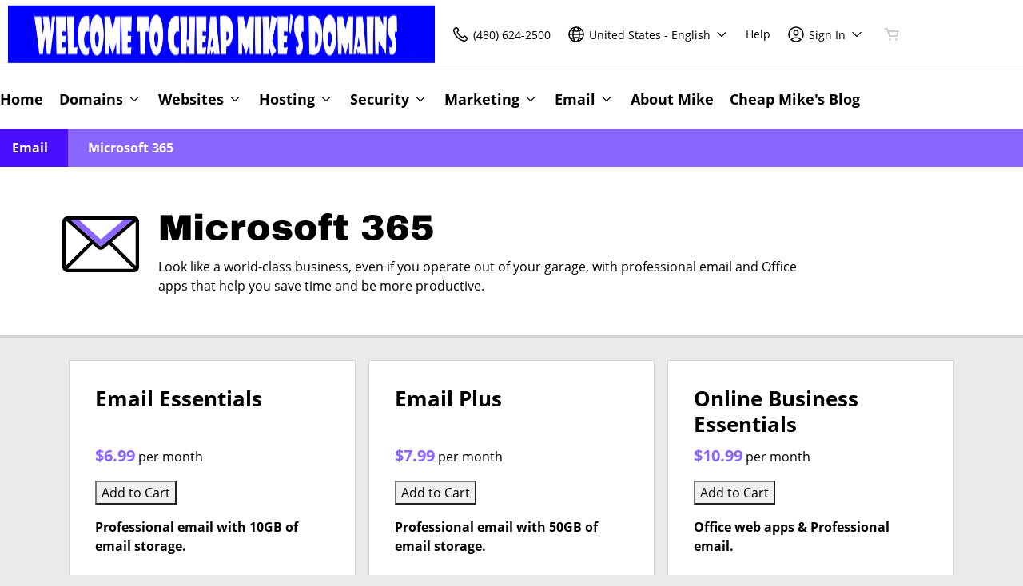

--- FILE ---
content_type: text/html; charset=utf-8
request_url: https://www.cheapmikesdomains.com/products/microsoft-365
body_size: 26984
content:
<!DOCTYPE html>
<html dir="ltr">
  <head>
    <title>Cheap Mike's Domains</title>
    <meta name="viewport" content="width=device-width, initial-scale=1.0" />
    <link rel="shortcut icon" type="image/x-icon" href="data:image/x-icon;," />
      <link rel="stylesheet" href="https://www.secureserver.net/set-preference?market=en-US&currency=USD&pixel=true" />
    <script>(function browserDeprecation(n) {
    
  var _r=false;
  var _u=n&&n.userAgent;
  var _iv=_u&&_u.match(/(MSIE (\d+))|(Trident.+rv:(\d+))/);
  if(_iv&&_iv.length==5) {
    var _siv=_iv[2]||_iv[4];
    _iv=parseInt(_siv,10);
    if(_iv<=undefined) {
      _r=true;
    }
  }
  var _ev=!_r&&_u&&_u.match(/Edge\/(\d+)/);
  if(_ev&&_ev.length==2) {
    var _sev=_ev[1];
    _ev=parseInt(_sev,10);
    if(_ev<=undefined) {
      _r=true;
    }
  }
  if(_r) location.href='undefined';
  
  })(navigator);</script><link rel="preconnect" href="//img6.wsimg.com/"/><link rel="preload" href="https://img6.wsimg.com/wrhs-next/7a036ff1bdfc6424f2f86aa65af7a135/consent-main.css" as="style" integrity="sha384-CquIW9JujjMszZGbW2ozJ5CVItVwUb4oWVbOEjumi8lxUBuz9TMlsWMT7yxeHSTv" crossorigin="anonymous"/><link rel="preload" href="https://img6.wsimg.com/ux-assets/@ux/fonts/4.8.0/OpenSans-bold.woff2" as="font" type="font/woff2" crossorigin="anonymous"/> <link rel="preload" href="https://img6.wsimg.com/ux-assets/@ux/fonts/4.8.0/OpenSans-regular.woff2" as="font" type="font/woff2" crossorigin="anonymous"/> <link rel="preload" href="https://img6.wsimg.com/ux-assets/@ux/fonts/4.8.0/Archivo-black.woff2" as="font" type="font/woff2" crossorigin="anonymous"/><style>/* ohlala:archivo-black v7 prod */ :root{--ux-1s0t9v0: 0.7023319615912209rem;--ux-vvspv2: 1rem;--ux-97h3vl: #D6D6D6;--ux-1067ph9: 'Open Sans',Arial,'Helvetica Neue',Helvetica,sans-serif;--ux-sm2he3: normal;--ux-1w31hux: 1.5;--ux-1fi898z: #708090;--ux-le566q: #999;--ux-16m8zm9: #905;--ux-ci632o: #690;--ux-1jw5w47: #9a6e3a;--ux-ps2t1y: #07a;--ux-1b06mhh: #DD4A68;--ux-gw3pxw: #e90;--ux-2domxp: #C0C0C0;--ux-2jubes: 0;--ux-wikx71: #34607D;--ux-jyusc1: 5;--ux-l7hdar: 3;--ux-8pyh0k: 1;--ux-gphrpq: 9;--ux-1np4r62: transparent;--ux-oc0naw: 1rem;--ux-16aixzc: 1rem;--ux-18ime9a: 1.375rem;--ux-1fzd9l5: transparent;--ux-jg1026: 1.5rem;--ux-1s5tndb: 0;--ux-cao06b: #FFFFFF;--ux-1leynsm: #000000;--ux-by6mab: #C0C0C0;--ux-3lhizs: 2px;--ux-k4t5bc: #8B65FF;--ux-yscvvt: #27719C;--ux-3seoiy: #631D76;--ux-ifyf3f: #C09C18;--ux-1c4rju4: #34607D;--ux-1qsbael: #CA2E55;--ux-vsd31q: #8B65FF;--ux-1afwtm7: #27719C;--ux-3uv4tc: #631D76;--ux-iievdt: #C09C18;--ux-cxbe8g: 1rem;--ux-ekirkm: #f5f2f0;--ux-145pjib: #000;--ux-1pfsknb: 1.423828125rem;--ux-1smybcz: .875rem;--ux-1dbu8ei: #000000;--ux-1nr6ynb: 400;--ux-1lxyxj9: normal;--ux-1oqjeuu: 0;--ux-10jlyin: #000000;--ux-99lo9: #34607D;--ux-ux0m8o: #CA2E55;--ux-64wl77: #B9A2FF;--ux-1wlhylv: transparent;--ux-p4h24g: .875rem;--ux-9ic57q: 2rem;--ux-9wtaa3: 'Open Sans',Arial,'Helvetica Neue',Helvetica,sans-serif;--ux-3z6ccd: normal;--ux-hm1ty7: 1.5;--ux-15ks663: 'Open Sans','Arial Black',sans-serif;--ux-aarlu5: normal;--ux-h93mi7: 1.5;--ux-p4wcd9: 'Open Sans','Arial Black',sans-serif;--ux-1a9e4a3: 500;--ux-1pw8hzd: 1.25;--ux-1n2ego0: .8rem;--ux-uzt9o6: 0;--ux-gfnupv: 'Open Sans','Arial Black',sans-serif;--ux-j40yyd: normal;--ux-jw5s9j: 1.5;--ux-12zlqr9: .875rem;--ux-1wbe5uo: .75rem;--ux-93uoif: normal;--ux-1d6ib7a: 5;--ux-cvs3ro: 3;--ux-1xuwhur: 1;--ux-98fnd5: 9;--ux-1owc8nc: transparent;--ux-ut3xrx: #6837FF;--ux-f7kpiw: #8B65FF;--ux-1gutwvn: 'Open Sans',Arial,'Helvetica Neue',Helvetica,sans-serif;--ux-g9ierp: normal;--ux-1dje42v: 1.5;--ux-shg991: 'Archivo','Arial Black',sans-serif;--ux-c539b7: 500;--ux-p25s1t: 1.25;--ux-1klxlj4: 1rem;--ux-1q1acnc: .875rem;--ux-uoagkw: normal;--ux-1jw1vht: #BFBFBF;--ux-bs151i: #C0C0C0;--ux-acokjr: #EEE8FF;--ux-1jc2o1e: #4A0EFF;--ux-195rcgy: normal;--ux-1g1i1da: #2B2B2B;--ux-1nu8itt: #FFFFFF;--ux-1glcx6s: #2B2B2B;--ux-1szqg1n: #000000;--ux-1p4dc1z: transparent;--ux-1bul8sw: 500;--ux-11du3iw: 500;--ux-1qbop1h: 900;--ux-itwf3w: normal;--ux-y6q1mc: 400;--ux-1c9yx5s: #BFBFBF;--ux-2okpka: #BFBFBF;--ux-1xliuhi: #8B65FF;--ux-iz7fvt: transparent;--ux-1no0ng9: #FFFFFF;--ux-1rwkbsh: transparent;--ux-2rqapw: #000000;--ux-117cu43: 'Open Sans',Arial,'Helvetica Neue',Helvetica,sans-serif;--ux-8n6y9x: normal;--ux-mgbt9j: 1.5;--ux-2lqd62: .75rem;--ux-bt2zqe: bold;--ux-1qbn65p: #DDDDDD;--ux-1ds8u13: transparent;--ux-1bdtclp: transparent;--ux-1frurfw: 0;--ux-kdwujq: #8B65FF;--ux-1lv81i7: 1.2rem;--ux-28rjk: normal;--ux-1x4w1cu: #D5D5D5;--ux-1oqmm01: 1em;--ux-y3mv0: #C0C0C0;--ux-15as695: #000000;--ux-1f4rife: #53B077;--ux-e0ldzz: #234C33;--ux-1kkjueb: #EFD67D;--ux-394ws6: #000000;--ux-ceou01: #A52545;--ux-io2uwb: transparent;--ux-1vw9arb: #C0C0C0;--ux-1i7a912: #E8DDEA;--ux-b0nj5b: #8B65FF;--ux-18hc5o7: transparent;--ux-16apl5s: 2;--ux-1zta3b: #DDDDDD;--ux-1llin8a: 1.25em;--ux-7a9pn9: bold;--ux-1qsry5z: normal;--ux-gxjcte: #DA5B7B;--ux-1tx8bkn: #831E37;--ux-1b4vz3j: transparent;--ux-10bottm: #111111;--ux-1p5s1n4: #999999;--ux-1nx9aml: #2B2B2B;--ux-1im0suq: #000000;--ux-11i8wqh: #FFFFFF;--ux-1kpdpz9: transparent;--ux-1nk9qds: #808080;--ux-13yftfi: transparent;--ux-4kfa9g: transparent;--ux-492jj: #000000;--ux-ez3zlc: none;--ux-1ysi6jp: #000000;--ux-mbp9j8: 400;--ux-ji3i29: bold;--ux-11ovj8p: .875rem;--ux-1tavtl: #B9A2FF;--ux-emb11o: #230777;--ux-tuo0av: #111111;--ux-9qpf6c: #8B65FF;--ux-h6e7c1: #FFFFFF;--ux-1sw32wb: transparent;--ux-1wf60ri: #000000;--ux-1a8ld87: #111111;--ux-1e4z3ma: transparent;--ux-cup4ju: #EEE8FF;--ux-1kyybpb: #6837FF;--ux-1ld6fs6: .875rem;--ux-1xzzhyl: #000000;--ux-16dmnu8: #808080;--ux-94p9fm: 500;--ux-1mh0ktr: #DDDDDD;--ux-1utwv7e: #000000;--ux-15qjz45: transparent;--ux-1e85ids: #6837FF;--ux-1m7qrkf: #EAEAEA;--ux-unx9i2: #8B65FF;--ux-c5mlr8: #8B65FF;--ux-t04p4h: #FFFFFF;--ux-1rfp50t: #E1E7EC;--ux-1u2jy43: #DDDDDD;--ux-em0gr: #E2EDE6;--ux-1tgn1ki: #FCF6E3;--ux-ako3l5: #000000;--ux-7j9lri: #EAEAEA;--ux-1v7sr65: transparent;--ux-11cn5p4: #8B65FF;--ux-772dne: .875rem;--ux-1il25hb: rgba(213,213,213,0.9);--ux-1hfks3w: normal;--ux-xkgc86: #2B2B2B;--ux-ppq1ze: rgba(0,0,0,.28);--ux-1marogz: #A52545;--ux-17htz86: #FFFFFF;--ux-5g19it: #8B65FF;--ux-l7zq7p: #EAEAEA;--ux-vuekow: #000000;--ux-1iiiqs3: #F7E0E6;--ux-bsmnmn: #FAE6FF;--ux-60ig31: #8B65FF;--ux-1ymu8yg: #111111;--ux-1l7je3n: 700;--ux-mk2ln9: #C0C0C0;--ux-c9uvim: #8B65FF;--ux-t2o4ct: rgba(17,17,17,.1);--ux-187j9dd: #DDDDDD;--ux-1x4s92c: transparent;--ux-19xthpq: transparent;--ux-1hnbfne: #4A0EFF;--ux-1r87102: #FFFFFF;--ux-w7826f: #111111;--ux-7wu8i7: #000000;--ux-1o8cusa: #FFFFFF;--ux-18lg5k: #EEE8FF;--ux-qnydfw: #111111;--ux-e5ryhe: #000000;--ux-1mph5ru: #111111;--ux-l48e4z: #111111;--ux-3i0zzw: transparent;--ux-10kwq3t: #6837FF;--ux-ivu8ja: #EAEAEA;--ux-1j87vvn: #8B65FF;--ux-9i7okd: #FFFFFF;--ux-1xxygco: #111111;--ux-pdb1vi: #000000;--ux-15ftva1: 80%;--ux-3rg0ia: #BFBFBF;--ux-tnqad1: #8B65FF;--ux-18hlgn4: #DDDDDD;--ux-bg7olm: #DDDDDD;--ux-w3lhdp: #831E37;--ux-1331zgr: #8B65FF;--ux-bgke81: #6837FF;--ux-xaxxaq: #111111;--ux-1ygutpa: #111111;--ux-1rklle7: #2B2B2B;--ux-1maksku: 400;--ux-5jg1u4: normal;--ux-1utwyy9: #545454;--ux-v5rvar: transparent;--ux-out8py: #6837FF;--ux-1njwmlo: #000000;--ux-1novelo: #A52545;--ux-n0tova: #CA2E55;--ux-5mgu1z: #000000;--ux-1ixzvrg: #8B65FF;--ux-5n4ibx: #D6D6D6;--ux-1iwsz6x: #111111;--ux-t61743: #8B65FF;--ux-13vrbmz: #FFFFFF;--ux-1xeg43i: #111111;--ux-asxrqp: #999999;--ux-170hi5o: #EAEAEA;--ux-yp4309: #6837FF;--ux-sji811: #3E885B;--ux-lt9ehq: normal;--ux-11sf7bz: transparent;--ux-1hei7eo: #CA2E55;--ux-1ykdrsm: transparent;--ux-1m8ale0: transparent;--ux-1weni2l: #6837FF;--ux-1she0w: #000000;--ux-9cqgfr: #8B65FF;--ux-h8m2iq: #FFFFFF;--ux-8qoawt: #999999;--ux-kkdx4n: #8B65FF;--ux-17fhz5j: #2B2B2B;--ux-1oppzsi: #000000;--ux-1tqourc: #545454;--ux-1sjqecz: #D5D5D5;--ux-a6rxy5: #8B65FF;--ux-144ksq0: #FFFFFF;--ux-1c5c9sy: #6837FF;--ux-16d2ul: #CA2E55;--ux-6wr86x: #999999;--ux-gdy377: #DDDDDD;--ux-k4fkva: #000000;--ux-1tn536u: transparent;--ux-1jz8rn7: #6837FF;--ux-1x1u50s: #EAEAEA;--ux-1mntjax: #6837FF;--ux-1ehwjjs: #4A0EFF;--ux-1uyxcq5: #FFFFFF;--ux-953c7l: #000000;--ux-1wp39lq: #545454;--ux-1pvg8dx: #8B65FF;--ux-18vqnuy: #6837FF;--ux-car98n: #CA2E55;--ux-qebq9u: #DDDDDD;--ux-6gm31z: #000000;--ux-11rtwg8: #DDDDDD;--ux-1e4ese5: #000000;--ux-926l8f: #831E37;--ux-17znn9m: #FFFFFF;--ux-vhbo95: #8B65FF;--ux-lrwu2k: #FFFFFF;--ux-ran6wz: #6837FF;--ux-1ckzto6: #FFFFFF;--ux-1ely98k: #000000;--ux-1vtao7i: #000000;--ux-18qj45h: transparent;--ux-1vjximi: #CA2E55;--ux-14gkznj: #631D76;--ux-15isxca: #FFFFFF;--ux-83yt9q: #A52545;--ux-tt846z: #FFFFFF;--ux-1q4q36s: #CA2E55;--ux-9cq6k1: #FFFFFF;--ux-ix2s5q: #8B65FF;--ux-19ykcyj: #FFFFFF;--ux-1iqicpb: rgba(255,255,255,0.2);--ux-c3e9y2: #000000;--ux-1uiriv5: #8B65FF;--ux-1i83650: #111111;--ux-44qvxk: #000000;--ux-rm5d87: #EEE8FF;--ux-z976ps: #3E885B;--ux-1o4o71l: #E8C547;--ux-lgzajt: #8B65FF;--ux-16t61pw: #FFFFFF;--ux-104sznl: #111111;--ux-1luoy6d: rgba(17,17,17,.1);--ux-vqhzzz: #FFFFFF;--ux-vwf4ne: #111111;--ux-c624hh: #FFFFFF;--ux-1e7hthc: #111111;--ux-wxwyd1: rgba(0,0,0,0.85);--ux-i4fj7k: #FFFFFF;--ux-1lpd00q: #441451;--ux-n9sg1c: transparent;--ux-1gkt6kl: #6837FF;--ux-1ar08ze: transparent;--ux-h6e91r: #6837FF;--ux-f6w760: #CA2E55;--ux-1d8mwhj: #FFFFFF;--ux-9gvyua: #111111;--ux-1ap6ofp: #CA2E55;--ux-ny8bg2: #3E885B;--ux-aqzfxj: #FFFFFF;--ux-1g47djv: #E8C547;--ux-j1sntz: transparent;--ux-yl1aqy: transparent;--ux-15n32fv: #FFFFFF;--ux-1ajy4cm: #FFFFFF;--ux-38c183: #111111;--ux-1l8kymk: #FFFFFF;--ux-1qc8i9l: #6837FF;--ux-1a6cjk7: transparent;--ux-p3e15m: #CA2E55;--ux-1f7pqen: #FFFFFF;--ux-10zrx9t: transparent;--ux-e1mf41: #27475D;--ux-1m9ys0v: #808080;--ux-1ep3kxj: #234C33;--ux-lv1r6m: #C09C18;--ux-1fhc073: #A52545;--ux-1iwdp0z: #D22AFF;--ux-md12r6: #8B65FF;--ux-177t0p3: #FFFFFF;--ux-cuskv8: #6837FF;--ux-wi4oww: #FFFFFF;--ux-1j2zkam: #FFFFFF;--ux-zk0uja: #FFFFFF;--ux-tqp5z3: #FFFFFF;--ux-1l9a5et: #8b65ff;--ux-mqozyo: #FFFFFF;--ux-o3neug: #8b65ff;--ux-1ko0ujh: #FFFFFF;--ux-17o0ohq: #FFFFFF;--ux-s2edbm: #FFFFFF;--ux-1gbjqnn: rgba(17,17,17,.1);--ux-hje0py: #111111;--ux-c419qd: #FFFFFF;--ux-24t4e3: transparent;--ux-1ag0f34: transparent;--ux-1vrwgqh: rgba(17,17,17,.1);--ux-8jybkc: #FFFFFF;--ux-vt3gf6: rgba(17,17,17,.1);--ux-1gzakfr: #FFFFFF;--ux-jdt2z8: 'Open Sans',Arial,'Helvetica Neue',Helvetica,sans-serif;--ux-2q0xqo: 'Open Sans','Arial Black',sans-serif;--ux-5cpw06: 'Open Sans',Arial,'Helvetica Neue',Helvetica,sans-serif;--ux-1h2okdf: 'Open Sans','Arial Black',sans-serif;--ux-1tcytl3: 'Open Sans','Arial Black',sans-serif;--ux-q2h2ii: 'Open Sans',Arial,'Helvetica Neue',Helvetica,sans-serif;--ux-theme-alias: "ohlala:archivo-black";--ux-theme-version: 7;}*,*::before,**::after{box-sizing: border-box;}body{margin: 0;background-color: var(--ux-cao06b,white);color: var(--ux-1leynsm,black);font-family: var(--ux-1067ph9,sans-serif);font-size: var(--ux-vvspv2,1rem);font-weight: var(--ux-sm2he3,400);line-height: var(--ux-1w31hux,1.5);}</style><style>/* ohlala:archivo-black v7 prod */ @font-face{font-family: 'Open Sans';font-weight: 700;src: url('https://img6.wsimg.com/ux-assets/@ux/fonts/4.8.0/OpenSans-bold.woff2') format('woff2'),url('https://img6.wsimg.com/ux-assets/@ux/fonts/4.8.0/OpenSans-bold.woff') format('woff'),url('https://img6.wsimg.com/ux-assets/@ux/fonts/4.8.0/OpenSans-bold.ttf') format('truetype'),url('https://img6.wsimg.com/ux-assets/@ux/fonts/4.8.0/OpenSans-bold.eot') format('embedded-opentype');font-display: swap;unicode-range: U+0-10FFFF;}@font-face{font-family: 'Open Sans';font-weight: 400;src: url('https://img6.wsimg.com/ux-assets/@ux/fonts/4.8.0/OpenSans-regular.woff2') format('woff2'),url('https://img6.wsimg.com/ux-assets/@ux/fonts/4.8.0/OpenSans-regular.woff') format('woff'),url('https://img6.wsimg.com/ux-assets/@ux/fonts/4.8.0/OpenSans-regular.ttf') format('truetype'),url('https://img6.wsimg.com/ux-assets/@ux/fonts/4.8.0/OpenSans-regular.eot') format('embedded-opentype');font-display: swap;unicode-range: U+0-10FFFF;}@font-face{font-family: 'Archivo';font-weight: 900;src: url('https://img6.wsimg.com/ux-assets/@ux/fonts/4.8.0/Archivo-black.woff2') format('woff2'),url('https://img6.wsimg.com/ux-assets/@ux/fonts/4.8.0/Archivo-black.woff') format('woff');font-display: swap;unicode-range: U+0-10FFFF;}</style><link rel="stylesheet" media="all" crossorigin="anonymous" href="https://img6.wsimg.com/wrhs-next/baf71e4c2f8fe3826d292f41fd70db65/reseller-sales-header.css"/>    <link rel="stylesheet" href="https://img1.wsimg.com/storefront/static/stylesheets/vendors~main.4c2874f9.css" />
    <link rel="stylesheet" href="https://img1.wsimg.com/storefront/static/stylesheets/main.635276f3.css" />
      <link rel="preload" as="script" href="https://img1.wsimg.com/storefront/static/scripts/runtime.ea06705d.js" />
  <link rel="preload" as="script" href="https://img1.wsimg.com/storefront/static/scripts/vendors~main.4c2874f9.js" />
  <link rel="preload" as="script" href="https://img1.wsimg.com/storefront/static/scripts/main.635276f3.js" />
  </head>
  <body class="ux-app">
    <div id="banner"></div>
    <div id="hcs-header-container"><div class="skip-nav-spacing"></div><div><div class="utility-bar single-use-header pl reseller reseller-sales-header"><div class="utility-bar-flex"><div class="utility-left-nav"><div class="topnav-logo-wrap"><a href="https://www.secureserver.net/?pl_id=447736" target="_self" data-eid="uxp.hyd.utility_bar.logo.link.click" class="topnav-logo pl-large-logo white-logo-bg" rel="nofollow"><figure class="logo-img" style="margin:0"><img id="registrar" src="https://img1.wsimg.com/private_label/447736/desktopLogo.1a03f8891eb6ccd293d9261bc01d8776.jpeg" alt="Cheap Mike&#x27;s Domains"/></figure></a></div></div><div class="utility-right-nav"><div class="basic-phone-container"><a href="tel:4806242500" target="_self" data-eid="uxp.hyd.utility_bar.support_phone.click" class="basic-phone-btn"><span title="Contact Us" class="phone-header"><svg class="uxicon-svg-container" height="1.5em" width="1.5em" role="presentation"><use fill="currentColor" xlink:href="#svg-container-phone"></use></svg></span><span class="basic-phone-text title-text">(480) 624-2500</span></a></div><style type="text/css">
    .tray-menu {
      --ux-trayMenu--backgroundColor: var(--ux-1s71qu, transparent);
      --ux-trayMenu--fontSize: var(--ux-q20f9v, var(--ux-vvspv2, 1rem));
      --ux-trayMenuChosen--backgroundColor: var(--ux-1a0nc5m, var(--ux-l7zq7p, white));
      --ux-trayMenu-indicator--fontSize: var(--ux-c4xe1r, var(--ux-cxbe8g, 1rem));
      --ux-trayMenu-indicator--fontWeight: var(--ux-1yw82ai, var(--ux-j40yyd, 400));
      --ux-trayMenu-indicator--borderRadius: var(--ux-1x38u9p, var(--ux-1s5tndb, 2px));
    }
  </style><div class="tray-menu market-selector"><div class="tray-toggle-wrapper"><button class="tray-toggle" data-eid="uxp.hyd.sales_header.market_selector.click" aria-expanded="false" aria-haspopup="true"><span><span class="mrkt-selector-tray-name" title="en-US"><svg class="uxicon-svg-container" height="1.5em" width="1.5em" role="presentation"><use fill="currentColor" xlink:href="#svg-container-world"></use></svg><span class="mrkt-selector-tray-label">en-US</span></span></span><span class="chevron-down"><svg class="uxicon-svg-container tray-toggle-chevron" height="20" width="20" role="presentation"><use fill="currentColor" xlink:href="#svg-container-chevron-down"></use></svg></span></button></div><div class="tray-fullwidth tray-dropdown"><div class="tray-content"><button class="tray-close" aria-label="close"><svg class="uxicon-svg-container" height="24" width="24" role="presentation"><use fill="currentColor" xlink:href="#svg-container-x"></use></svg></button><div class="tray-content-wrap"><div class="tray-content-flex market-selector-content"><h2 data-version="2400" class="ux-text tray-title ux-text-size1 ux-text-title"><span>Choose your Country/Region</span></h2><div class="column-layout" style="--cols:4"><ul class="column market-list"></ul><ul class="column market-list"></ul><ul class="column market-list"></ul><ul class="column market-list"></ul></div></div></div></div></div></div><a href="https://www.secureserver.net/help?pl_id=447736&amp;prog_id=447736" target="_blank" data-eid="uxp.hyd.utility_bar.help.link.click" class="help-link" title="Help" aria-label="Call our award-winning support team 24/7 (480) 624-2500"><span class="help-icon"><svg class="uxicon-svg-container" height="1.5em" width="1.5em" role="presentation"><use fill="currentColor" xlink:href="#svg-container-help"></use></svg></span><span class="help-link-text"><span>Help</span></span></a><style type="text/css">
    .tray-menu {
      --ux-trayMenu--backgroundColor: var(--ux-1s71qu, transparent);
      --ux-trayMenu--fontSize: var(--ux-q20f9v, var(--ux-vvspv2, 1rem));
      --ux-trayMenuChosen--backgroundColor: var(--ux-1a0nc5m, var(--ux-l7zq7p, white));
      --ux-trayMenu-indicator--fontSize: var(--ux-c4xe1r, var(--ux-cxbe8g, 1rem));
      --ux-trayMenu-indicator--fontWeight: var(--ux-1yw82ai, var(--ux-j40yyd, 400));
      --ux-trayMenu-indicator--borderRadius: var(--ux-1x38u9p, var(--ux-1s5tndb, 2px));
    }
  </style><div class="tray-menu account-tray"><div class="tray-toggle-wrapper"><button class="tray-toggle" data-eid="uxp.hyd.shared.utility_bar.account_tray.click" aria-expanded="false" aria-haspopup="true"><span><span class="account-tray-name"><span class="user-icon"><svg class="uxicon-svg-container" height="1.5em" width="1.5em" role="presentation"><use fill="currentColor" xlink:href="#svg-container-user-circle"></use></svg></span><span class="title-text"><span>Sign In</span></span></span></span><span class="chevron-down"><svg class="uxicon-svg-container tray-toggle-chevron" height="20" width="20" role="presentation"><use fill="currentColor" xlink:href="#svg-container-chevron-down"></use></svg></span></button></div><div class="tray-fullwidth tray-dropdown"><div class="tray-content"><button class="tray-close" aria-label="close"><svg class="uxicon-svg-container" height="24" width="24" role="presentation"><use fill="currentColor" xlink:href="#svg-container-x"></use></svg></button><div class="tray-content-flex"><div class="tray-content-user"><div class="content-wrap content-wrap-logged-out"><div class="sign-in"><h2 data-version="2400" class="ux-text tray-title ux-text-size1 ux-text-title"><span>Registered Users</span></h2><p><span>Have an account? Sign in now.</span></p><a href="https://sso.secureserver.net/?plid=447736&amp;prog_id=447736&amp;realm=idp&amp;path=%2F&amp;app=account&amp;referrer=sso" target="_self" data-eid="uxp.hyd.utility_bar.sign_in.link.click" data-version="2400" class="ux-button ux-button-primary ux-button-small"><span>Sign In</span></a></div><div class="sign-up"><h2 data-version="2400" class="ux-text tray-title ux-text-size1 ux-text-title"><span>New Customer</span></h2><p><span>New to Cheap Mike&#x27;s Domains?</span> <span>Create an account to get started today.</span></p><a href="https://sso.secureserver.net/account/create?plid=447736&amp;prog_id=447736&amp;realm=idp&amp;path=%2F&amp;app=account" target="_self" data-eid="uxp.hyd.utility_bar.create_account.link.click" class="ux-button ux-button-secondary ux-button-small" data-version="2400"><span>Create My Account</span></a></div></div></div></div></div></div></div><div id="cart-icon-wrapper"></div></div></div></div></div><div class="top"><section><nav class="topnav reseller"><div class="product-nav-container"><div class="product-nav-row"><ul class="topnav-items"><li id="home" class="topnav-item"><div class="tray-menu"><div class="tray-toggle-wrapper"><a href="https://www.secureserver.net?pl_id=447736" target="_self" data-eid="uxp.hyd.product_nav.home.link.click" id="home" title="Home" class="tray-toggle topnav-nontray-btn" eidPrefix="uxp.hyd.product_nav"><span>Home</span></a></div></div></li><li id="domains" class="topnav-item"><style type="text/css">
    .tray-menu {
      --ux-trayMenu--backgroundColor: var(--ux-1s71qu, transparent);
      --ux-trayMenu--fontSize: var(--ux-q20f9v, var(--ux-vvspv2, 1rem));
      --ux-trayMenuChosen--backgroundColor: var(--ux-1a0nc5m, var(--ux-l7zq7p, white));
      --ux-trayMenu-indicator--fontSize: var(--ux-c4xe1r, var(--ux-cxbe8g, 1rem));
      --ux-trayMenu-indicator--fontWeight: var(--ux-1yw82ai, var(--ux-j40yyd, 400));
      --ux-trayMenu-indicator--borderRadius: var(--ux-1x38u9p, var(--ux-1s5tndb, 2px));
    }
  </style><div class="tray-menu"><div class="tray-toggle-wrapper"><button class="tray-toggle" data-eid="uxp.hyd.product_nav.domains.link.click" aria-expanded="false" aria-haspopup="true"><span>Domains</span><span class="chevron-down"><svg class="uxicon-svg-container tray-toggle-chevron" height="20" width="20" role="presentation"><use fill="currentColor" xlink:href="#svg-container-chevron-down"></use></svg></span></button><span class="tray-toggle-caret" style="margin-left:0px"></span></div><div class="tray-fullwidth tray-dropdown"><div class="tray-content"><button class="tray-close" aria-label="close"><svg class="uxicon-svg-container" height="24" width="24" role="presentation"><use fill="currentColor" xlink:href="#svg-container-x"></use></svg></button><div class="product-nav-container"><div class="product-nav-row"><h2 data-version="2400" class="ux-text tray-title ux-text-size1 ux-text-title">Domains</h2></div><div class="product-nav-row"><div class="subnav-columns"><div class="column-layout" style="--cols:1"><ul class="column"><div><li class=""><a href="https://www.cheapmikesdomains.com/products/domain-registration" target="_self" data-eid="uxp.hyd.product_nav.domain_registration.link.click" eidPrefix="uxp.hyd.product_nav" id="domain_registration" title="Domain Registration" index="0"><span>Domain Registration</span></a></li><li class=""><a href="https://www.secureserver.net/domains/bulk-domain-search?plid=447736" target="_self" data-eid="uxp.hyd.product_nav.bulk_registration.link.click" eidPrefix="uxp.hyd.product_nav" id="bulk_registration" title="Bulk Registration" index="0"><span>Bulk Registration</span></a></li><li class=""><a href="https://www.cheapmikesdomains.com/products/domain-transfer" target="_self" data-eid="uxp.hyd.product_nav.domain_transfer.link.click" eidPrefix="uxp.hyd.product_nav" id="domain_transfer" title="Domain Transfer" index="0"><span>Domain Transfer</span></a></li><li class=""><a href="https://www.secureserver.net/domains/bulk-domain-transfer.aspx?plid=447736" target="_self" data-eid="uxp.hyd.product_nav.bulk_transfer.link.click" eidPrefix="uxp.hyd.product_nav" id="bulk_transfer" title="Bulk Transfer" index="0"><span>Bulk Transfer</span></a></li></div></ul></div></div></div></div></div></div></div></li><li id="websites" class="topnav-item"><style type="text/css">
    .tray-menu {
      --ux-trayMenu--backgroundColor: var(--ux-1s71qu, transparent);
      --ux-trayMenu--fontSize: var(--ux-q20f9v, var(--ux-vvspv2, 1rem));
      --ux-trayMenuChosen--backgroundColor: var(--ux-1a0nc5m, var(--ux-l7zq7p, white));
      --ux-trayMenu-indicator--fontSize: var(--ux-c4xe1r, var(--ux-cxbe8g, 1rem));
      --ux-trayMenu-indicator--fontWeight: var(--ux-1yw82ai, var(--ux-j40yyd, 400));
      --ux-trayMenu-indicator--borderRadius: var(--ux-1x38u9p, var(--ux-1s5tndb, 2px));
    }
  </style><div class="tray-menu"><div class="tray-toggle-wrapper"><button class="tray-toggle" data-eid="uxp.hyd.product_nav.websites.link.click" aria-expanded="false" aria-haspopup="true"><span>Websites</span><span class="chevron-down"><svg class="uxicon-svg-container tray-toggle-chevron" height="20" width="20" role="presentation"><use fill="currentColor" xlink:href="#svg-container-chevron-down"></use></svg></span></button><span class="tray-toggle-caret" style="margin-left:0px"></span></div><div class="tray-fullwidth tray-dropdown"><div class="tray-content"><button class="tray-close" aria-label="close"><svg class="uxicon-svg-container" height="24" width="24" role="presentation"><use fill="currentColor" xlink:href="#svg-container-x"></use></svg></button><div class="product-nav-container"><div class="product-nav-row"><h2 data-version="2400" class="ux-text tray-title ux-text-size1 ux-text-title">Websites</h2></div><div class="product-nav-row"><div class="subnav-columns"><div class="column-layout" style="--cols:1"><ul class="column"><div><li class=""><a href="https://www.cheapmikesdomains.com/products/website-builder" target="_self" data-eid="uxp.hyd.product_nav.website_builder.link.click" eidPrefix="uxp.hyd.product_nav" id="website_builder" title="Website Builder" index="0"><span>Website Builder</span></a></li><li class=""><a href="https://www.cheapmikesdomains.com/products/wordpress" target="_self" data-eid="uxp.hyd.product_nav.wordpress.link.click" eidPrefix="uxp.hyd.product_nav" id="wordpress" title="WordPress" index="0"><span>WordPress</span></a></li></div></ul></div></div></div></div></div></div></div></li><li id="hosting" class="topnav-item"><style type="text/css">
    .tray-menu {
      --ux-trayMenu--backgroundColor: var(--ux-1s71qu, transparent);
      --ux-trayMenu--fontSize: var(--ux-q20f9v, var(--ux-vvspv2, 1rem));
      --ux-trayMenuChosen--backgroundColor: var(--ux-1a0nc5m, var(--ux-l7zq7p, white));
      --ux-trayMenu-indicator--fontSize: var(--ux-c4xe1r, var(--ux-cxbe8g, 1rem));
      --ux-trayMenu-indicator--fontWeight: var(--ux-1yw82ai, var(--ux-j40yyd, 400));
      --ux-trayMenu-indicator--borderRadius: var(--ux-1x38u9p, var(--ux-1s5tndb, 2px));
    }
  </style><div class="tray-menu"><div class="tray-toggle-wrapper"><button class="tray-toggle" data-eid="uxp.hyd.product_nav.hosting.link.click" aria-expanded="false" aria-haspopup="true"><span>Hosting</span><span class="chevron-down"><svg class="uxicon-svg-container tray-toggle-chevron" height="20" width="20" role="presentation"><use fill="currentColor" xlink:href="#svg-container-chevron-down"></use></svg></span></button><span class="tray-toggle-caret" style="margin-left:0px"></span></div><div class="tray-fullwidth tray-dropdown"><div class="tray-content"><button class="tray-close" aria-label="close"><svg class="uxicon-svg-container" height="24" width="24" role="presentation"><use fill="currentColor" xlink:href="#svg-container-x"></use></svg></button><div class="product-nav-container"><div class="product-nav-row"><h2 data-version="2400" class="ux-text tray-title ux-text-size1 ux-text-title">Hosting</h2></div><div class="product-nav-row"><div class="subnav-columns"><div class="column-layout" style="--cols:1"><ul class="column"><div><li class=""><a href="https://www.cheapmikesdomains.com/products/cpanel" target="_self" data-eid="uxp.hyd.product_nav.cpanel.link.click" eidPrefix="uxp.hyd.product_nav" id="cpanel" title="cPanel" index="0"><span>cPanel</span></a></li><li class=""><a href="https://www.cheapmikesdomains.com/products/wordpress" target="_self" data-eid="uxp.hyd.product_nav.wordpress.link.click" eidPrefix="uxp.hyd.product_nav" id="wordpress" title="WordPress" index="0"><span>WordPress</span></a></li><li class=""><a href="https://www.cheapmikesdomains.com/products/business" target="_self" data-eid="uxp.hyd.product_nav.business.link.click" eidPrefix="uxp.hyd.product_nav" id="business" title="Web Hosting Plus" index="0"><span>Web Hosting Plus</span></a></li><li class=""><a href="https://www.cheapmikesdomains.com/products/vps" target="_self" data-eid="uxp.hyd.product_nav.vps.link.click" eidPrefix="uxp.hyd.product_nav" id="vps" title="VPS" index="0"><span>VPS</span></a></li></div></ul></div></div></div></div></div></div></div></li><li id="security" class="topnav-item"><style type="text/css">
    .tray-menu {
      --ux-trayMenu--backgroundColor: var(--ux-1s71qu, transparent);
      --ux-trayMenu--fontSize: var(--ux-q20f9v, var(--ux-vvspv2, 1rem));
      --ux-trayMenuChosen--backgroundColor: var(--ux-1a0nc5m, var(--ux-l7zq7p, white));
      --ux-trayMenu-indicator--fontSize: var(--ux-c4xe1r, var(--ux-cxbe8g, 1rem));
      --ux-trayMenu-indicator--fontWeight: var(--ux-1yw82ai, var(--ux-j40yyd, 400));
      --ux-trayMenu-indicator--borderRadius: var(--ux-1x38u9p, var(--ux-1s5tndb, 2px));
    }
  </style><div class="tray-menu"><div class="tray-toggle-wrapper"><button class="tray-toggle" data-eid="uxp.hyd.product_nav.security.link.click" aria-expanded="false" aria-haspopup="true"><span>Security</span><span class="chevron-down"><svg class="uxicon-svg-container tray-toggle-chevron" height="20" width="20" role="presentation"><use fill="currentColor" xlink:href="#svg-container-chevron-down"></use></svg></span></button><span class="tray-toggle-caret" style="margin-left:0px"></span></div><div class="tray-fullwidth tray-dropdown"><div class="tray-content"><button class="tray-close" aria-label="close"><svg class="uxicon-svg-container" height="24" width="24" role="presentation"><use fill="currentColor" xlink:href="#svg-container-x"></use></svg></button><div class="product-nav-container"><div class="product-nav-row"><h2 data-version="2400" class="ux-text tray-title ux-text-size1 ux-text-title">Security</h2></div><div class="product-nav-row"><div class="subnav-columns"><div class="column-layout" style="--cols:1"><ul class="column"><div><li class=""><a href="https://www.cheapmikesdomains.com/products/website-security" target="_self" data-eid="uxp.hyd.product_nav.website_security.link.click" eidPrefix="uxp.hyd.product_nav" id="website_security" title="Website Security" index="0"><span>Website Security</span></a></li><li class=""><a href="https://www.cheapmikesdomains.com/products/ssl" target="_self" data-eid="uxp.hyd.product_nav.ssl.link.click" eidPrefix="uxp.hyd.product_nav" id="ssl" title="SSL" index="0"><span>SSL</span></a></li><li class=""><a href="https://www.cheapmikesdomains.com/products/ssl-managed" target="_self" data-eid="uxp.hyd.product_nav.ssl_managed.link.click" eidPrefix="uxp.hyd.product_nav" id="ssl_managed" title="Managed SSL Service" index="0"><span>Managed SSL Service</span></a></li><li class=""><a href="https://www.cheapmikesdomains.com/products/website-backup" target="_self" data-eid="uxp.hyd.product_nav.website_backup.link.click" eidPrefix="uxp.hyd.product_nav" id="website_backup" title="Website Backup" index="0"><span>Website Backup</span></a></li></div></ul></div></div></div></div></div></div></div></li><li id="marketing" class="topnav-item"><style type="text/css">
    .tray-menu {
      --ux-trayMenu--backgroundColor: var(--ux-1s71qu, transparent);
      --ux-trayMenu--fontSize: var(--ux-q20f9v, var(--ux-vvspv2, 1rem));
      --ux-trayMenuChosen--backgroundColor: var(--ux-1a0nc5m, var(--ux-l7zq7p, white));
      --ux-trayMenu-indicator--fontSize: var(--ux-c4xe1r, var(--ux-cxbe8g, 1rem));
      --ux-trayMenu-indicator--fontWeight: var(--ux-1yw82ai, var(--ux-j40yyd, 400));
      --ux-trayMenu-indicator--borderRadius: var(--ux-1x38u9p, var(--ux-1s5tndb, 2px));
    }
  </style><div class="tray-menu"><div class="tray-toggle-wrapper"><button class="tray-toggle" data-eid="uxp.hyd.product_nav.marketing.link.click" aria-expanded="false" aria-haspopup="true"><span>Marketing</span><span class="chevron-down"><svg class="uxicon-svg-container tray-toggle-chevron" height="20" width="20" role="presentation"><use fill="currentColor" xlink:href="#svg-container-chevron-down"></use></svg></span></button><span class="tray-toggle-caret" style="margin-left:0px"></span></div><div class="tray-fullwidth tray-dropdown"><div class="tray-content"><button class="tray-close" aria-label="close"><svg class="uxicon-svg-container" height="24" width="24" role="presentation"><use fill="currentColor" xlink:href="#svg-container-x"></use></svg></button><div class="product-nav-container"><div class="product-nav-row"><h2 data-version="2400" class="ux-text tray-title ux-text-size1 ux-text-title">Marketing</h2></div><div class="product-nav-row"><div class="subnav-columns"><div class="column-layout" style="--cols:1"><ul class="column"><div><li class=""><a href="https://www.cheapmikesdomains.com/products/email-marketing" target="_self" data-eid="uxp.hyd.product_nav.email_marketing.link.click" eidPrefix="uxp.hyd.product_nav" id="email_marketing" title="Email Marketing" index="0"><span>Email Marketing</span></a></li><li class=""><a href="https://www.cheapmikesdomains.com/products/seo" target="_self" data-eid="uxp.hyd.product_nav.seo.link.click" eidPrefix="uxp.hyd.product_nav" id="seo" title="SEO" index="0"><span>SEO</span></a></li></div></ul></div></div></div></div></div></div></div></li><li id="workspace" class="topnav-item"><style type="text/css">
    .tray-menu {
      --ux-trayMenu--backgroundColor: var(--ux-1s71qu, transparent);
      --ux-trayMenu--fontSize: var(--ux-q20f9v, var(--ux-vvspv2, 1rem));
      --ux-trayMenuChosen--backgroundColor: var(--ux-1a0nc5m, var(--ux-l7zq7p, white));
      --ux-trayMenu-indicator--fontSize: var(--ux-c4xe1r, var(--ux-cxbe8g, 1rem));
      --ux-trayMenu-indicator--fontWeight: var(--ux-1yw82ai, var(--ux-j40yyd, 400));
      --ux-trayMenu-indicator--borderRadius: var(--ux-1x38u9p, var(--ux-1s5tndb, 2px));
    }
  </style><div class="tray-menu"><div class="tray-toggle-wrapper"><button class="tray-toggle" data-eid="uxp.hyd.product_nav.workspace.link.click" aria-expanded="false" aria-haspopup="true"><span>Email</span><span class="chevron-down"><svg class="uxicon-svg-container tray-toggle-chevron" height="20" width="20" role="presentation"><use fill="currentColor" xlink:href="#svg-container-chevron-down"></use></svg></span></button><span class="tray-toggle-caret" style="margin-left:0px"></span></div><div class="tray-fullwidth tray-dropdown"><div class="tray-content"><button class="tray-close" aria-label="close"><svg class="uxicon-svg-container" height="24" width="24" role="presentation"><use fill="currentColor" xlink:href="#svg-container-x"></use></svg></button><div class="product-nav-container"><div class="product-nav-row"><h2 data-version="2400" class="ux-text tray-title ux-text-size1 ux-text-title">Email</h2></div><div class="product-nav-row"><div class="subnav-columns"><div class="column-layout" style="--cols:1"><ul class="column"><div><li class=""><a href="https://www.cheapmikesdomains.com/products/microsoft-365" target="_self" data-eid="uxp.hyd.product_nav.microsoft365.link.click" eidPrefix="uxp.hyd.product_nav" id="microsoft365" title="Microsoft 365" index="0"><span>Microsoft 365</span></a></li></div></ul></div></div></div></div></div></div></div></li><li id="$0n5r1di" class="topnav-item"><div class="tray-menu"><div class="tray-toggle-wrapper"><a href="https://aboutcheapmike.blogspot.com/" target="_self" id="$0n5r1di" title="About Mike" rel="nofollow" class="tray-toggle topnav-nontray-btn" eidPrefix="uxp.hyd.product_nav"><span>About Mike</span></a></div></div></li><li id="$0l3jc9q" class="topnav-item"><div class="tray-menu"><div class="tray-toggle-wrapper"><a href="https://www.cheapestcomdomain.com" target="_self" id="$0l3jc9q" title="Cheap Mike&#x27;s Blog" rel="nofollow" class="tray-toggle topnav-nontray-btn" eidPrefix="uxp.hyd.product_nav"><span>Cheap Mike&#x27;s Blog</span></a></div></div></li></ul><ul class="topnav-right"></ul></div></div></nav></section></div></div>    <div id="body" class="body"><div class="text-center" style="margin-top:100px"><svg data-version="2400.6" class="ux-spinner spin-center ux-spinner-lg" aria-label="Your content is loading" xmlns="http://www.w3.org/2000/svg" viewBox="0 0 72 72"><circle class="bg-spinner" cx="36" cy="36" r="31" fill="none" startOffset="0"></circle><circle class="fg-spinner" cx="36" cy="36" r="31" fill="none"></circle></svg></div><div class="taxAndFeeDisclaimer"><div class="container"><p>Microsoft 365 is provisioned by GoDaddy. Please see <a href="https://www.secureserver.net/legal-agreement?id=8887&amp;pl_id=447736">terms and conditions</a> for more details.</p><p data-eid="storefront.product.taxAndFeeDisclaimer.NONE">Pricing excludes applicable taxes and ICANN fees.</p></div></div></div>
    <div id="hcs-footer-container"><div class="skip-nav-spacing"></div><div class="reseller-footer" role="contentinfo"><div class="reseller-container"><ul class="reseller-footer-links"><li><a href="https://www.secureserver.net?pl_id=447736" target="_self" data-eid="uxp.hyd.reseller_sales_footer.home.link.click" id="home" title="Home">Home</a></li><li><a href="https://cart.secureserver.net/?plid=447736" target="_self" data-eid="uxp.hyd.reseller_sales_footer.cart.link.click" id="cart" title="Cart">Cart</a></li><li><a href="https://account.secureserver.net/products?plid=447736" target="_self" data-eid="uxp.hyd.reseller_sales_footer.my_account.link.click" id="my_account" title="My Account">My Account</a></li><li><a href="https://www.secureserver.net/help?pl_id=447736" target="_self" data-eid="uxp.hyd.reseller_sales_footer.help.link.click" id="help" title="Help">Help</a></li><li><a href="https://www.cheapmikesdomains.com/contact-us" target="_self" data-eid="uxp.hyd.reseller_sales_footer.contact_us.link.click" id="contact_us" title="Contact Us">Contact Us</a></li><li><a href="https://www.secureserver.net/whois?plid=447736" target="_self" data-eid="uxp.hyd.reseller_sales_footer.whois.link.click" id="whois" title="WHOIS">WHOIS</a></li></ul><ul class="reseller-footer-social-media-links"><li><a href="https://twitter.com/Cheapmikes" target="_blank" data-eid="uxp.hyd.reseller_sales_footer.twitter.link.click" aria-label="Twitter"><svg class="uxicon-svg-container" height="1.5em" width="1.5em" role="presentation"><use fill="currentColor" xlink:href="#svg-container-twitter"></use></svg></a></li></ul><p class="reseller-footer-utos"><span>Use of this Site is subject to express terms of use. By using this site, you signify that you agree to be bound by these <a href="https://www.cheapmikesdomains.com/legal-agreement?id=utos" data-eid="uxp.hyd.reseller_sales_footer.utos.link.click">Universal Terms of Service</a>.</span></p><ul class="reseller-footer-legal"><li><a href="https://www.cheapmikesdomains.com/legal-agreements" target="_self" data-eid="uxp.hyd.reseller_sales_footer.legal.link.click" id="legal" title="Legal">Legal</a></li><li><a href="https://www.cheapmikesdomains.com/legal-agreement?id=privacy" target="_self" data-eid="uxp.hyd.reseller_sales_footer.privacy_policy.link.click" id="privacy_policy" title="Privacy Policy">Privacy Policy</a></li><li class="reseller-footer-legal"><a href="https://www.secureserver.net/legal-agreement?id=24668&amp;plid=447736&amp;prog_id=447736" target="_self" data-eid="uxp.hyd.reseller_sales_footer.do_not_sell.link.click" class="reseller-footer-do-not-sell"><span>Do not sell my personal information</span></a></li></ul></div></div></div><div id="gtm_privacy"></div>    <script>
  window.utag_cfg_ovrd = {"domain":"www.cheapmikesdomains.com"};
  window.ux = window.ux || {};
  window.ux.eldorado = window.ux.eldorado || {};
  window.ux.eldorado.page = {"domain":"www.cheapmikesdomains.com","privateLabelId":447736,"server":"ui-5fd5967c96-nrfjv"};
  window.ux.gaconfig = window.ux.gaconfig || {};
    window.ux.gaconfig['app'] = 'rs-sf';
    window.ux.gaconfig['tcc.status'] = 'on';
    window.ux.gaconfig['tcc.gastatus'] = 'off';
    window.ux.gaconfig['tcc.baseHost'] = 'secureserver.net';
    window.ux.gaconfig['tcc.baseCookieHost'] = 'www.cheapmikesdomains.com';
</script>
<link rel="preload" href="https://img6.wsimg.com/wrhs-next/1692c1a6ea52e063c0a3cea19af9d06a/consent-main.js" integrity="sha384-y67hE3/I9ayes3w+kT9EnXuk9lXdkQfSLhkackAMlxVSemEfnOHoAa/aDXcN/v0r" crossorigin="anonymous" as="script"/> <link rel="preload" href="https://img6.wsimg.com/ux-assets/react/18/react.umd.js" crossorigin="anonymous" as="script"/> <link rel="preload" href="https://img6.wsimg.com/ux-assets/react/18/react-dom.umd.js" crossorigin="anonymous" as="script"/> <link rel="preload" href="https://img6.wsimg.com/wrhs-next/7a8c5d63c9cb37546cac5d02d2ea861c/heartbeat.js" integrity="sha384-LJ+Zb5ZYr2EGhSBw9GuL2AxHyzek27kIIXGIs/Rrz90pYlNQH5svZz06DrK3AlcH" crossorigin="anonymous" as="script"/> <link rel="preload" href="https://img6.wsimg.com/wrhs-next/44ae9afd3ae2673e6f7df46bb47d8b39/scc-gpl-c1.min.js" integrity="sha384-Shwx0iucMsjmo/0ub6nt8iGyfcx0txi+kuC7dIH3qKBEYEMT8QCPWb9R6f9gU6Qc" crossorigin="anonymous" as="script"/> <link rel="preload" href="https://img6.wsimg.com/wrhs-next/f6f63fb8e4399393f04a1fd90b2c5df4/header-cart-loader.js" integrity="sha384-nXRPfcK6ylKMS2poaiLwjTbXLTmx9ZPnKV753e7MUw0VxmRshpmj7uDFcpMTVUg4" crossorigin="anonymous" as="script"/><script>(function trfqConfig(w) {
    
    w._gaDataLayer=w._gaDataLayer||[];
    w._expDataLayer=w._expDataLayer||[];
    w._gaDataLayer=[{'loadSource':'uxpHeader'}].concat(w._gaDataLayer,(w.ux&&w.ux.gaconfig)||[]);
    w._trfq=w._trfq||[];
    w.utag_data=w.utag_data||{};
    w.utag_data.app_name='sales';

    w._signalsDataLayer=w._signalsDataLayer||[];
    w._signalsDataLayer.push({
      schema: 'set_config',
      data: {
        config: {
            site:{
              privateLabelId: 447736
            }
        }
      }
    });
  
  })(window);</script><script>(function tealiumConfig(w) {
    
    w.ux = w.ux || {};
    w.ux.data = {
      ...(w.ux.data || {}),
    }

    w.ux.privacy = w.ux.privacy || {};
    w.ux.privacy.emulateUtag = true;
    w.ux.privacy.css = 'https://img6.wsimg.com/wrhs-next/7a036ff1bdfc6424f2f86aa65af7a135/consent-main.css';
    w.ux.privacy.scripts = { 0: [] };
    w.setTimeout(function() {
      var consentEl = document.createElement('script');
      consentEl.async = false;
      consentEl.src = 'https://img6.wsimg.com/wrhs-next/1692c1a6ea52e063c0a3cea19af9d06a/consent-main.js';
      consentEl.crossOrigin = 'anonymous';
      w.document.getElementsByTagName('script')[0].parentNode.appendChild(consentEl);
    }, 0);

    w.ux.data.utagData = {
      ...(w.ux.data.utagData || {}),
      ...{"app_name":"sales","pl_id":447736,"pl_ga_account_id":"ua-8244868-1","urls":{}},
      timestamp: Date.now(),
      ...w.ux.utagconfig
    };
    w.utag_data = { ...(w.utag_data || {}), ...w.ux.data.utagData };
    w._gaDataLayer = w._gaDataLayer || [];
    w._gaDataLayer.push({ 'tcc.tealiumLoaded': true });
  
  })(window);</script><script src="https://img6.wsimg.com/wrhs-next/7a8c5d63c9cb37546cac5d02d2ea861c/heartbeat.js" async="" integrity="sha384-LJ+Zb5ZYr2EGhSBw9GuL2AxHyzek27kIIXGIs/Rrz90pYlNQH5svZz06DrK3AlcH" crossorigin="anonymous"></script><script src="https://img6.wsimg.com/ux-assets/react/18/react.umd.js" crossorigin="anonymous"></script> <script src="https://img6.wsimg.com/ux-assets/react/18/react-dom.umd.js" crossorigin="anonymous"></script><script src="https://img6.wsimg.com/wrhs-next/44ae9afd3ae2673e6f7df46bb47d8b39/scc-gpl-c1.min.js" async="" integrity="sha384-Shwx0iucMsjmo/0ub6nt8iGyfcx0txi+kuC7dIH3qKBEYEMT8QCPWb9R6f9gU6Qc" crossorigin="anonymous"></script><script src="https://img6.wsimg.com/wrhs-next/f6f63fb8e4399393f04a1fd90b2c5df4/header-cart-loader.js" async="" integrity="sha384-nXRPfcK6ylKMS2poaiLwjTbXLTmx9ZPnKV753e7MUw0VxmRshpmj7uDFcpMTVUg4" crossorigin="anonymous"></script><script src="https://img6.wsimg.com/wrhs-next/baf71e4c2f8fe3826d292f41fd70db65/reseller-sales-header.js" crossorigin="anonymous"></script><script>(function setupConfig(w) {
    
    w.ux = w.ux || {};
    w.ux.eldorado = w.ux.eldorado || {};
    w.ux.page = w.ux.page || {};
    w.ux.eldorado.page = w.ux.eldorado.page || {};
    w.ux.data = w.ux.data || {};
    w.ux._config = Object.freeze({
      ...w.ux._config,
      props: {"app":"sales","appName":"Sales","currency":"USD","countryName":"United States","features":{"accountTrayContactLink":false,"doNotSellLink":true,"showWaffleCommerceLink":false},"languageName":"English","dir":"ltr","theme":"ohlala:archivo-black","logos":{"mobile":"https://img1.wsimg.com/private_label/447736/mobileLogo.c69f2b62b3163106b6720eeecc756f3e.jpeg","desktop":"https://img1.wsimg.com/private_label/447736/desktopLogo.1a03f8891eb6ccd293d9261bc01d8776.jpeg"},"privateLabelName":"Cheap Mike's Domains","privateLabelType":2,"progId":"447736","googleAnalyticsId":"ua-8244868-1","supportContacts":{"contactTrayChatDescription":null,"contactTrayButtonLink":null,"WhatsAppButtonLink":null,"WhatsAppPhoneNumber":null,"technicalSupportLabel":"(480) 624-2500","technicalSupportPhone":"(480) 624-2500","technicalSupportPhoneDisplayOnly":null,"technicalSupportHours":"24/7","technicalSupportDescription":"Call our award-winning support team 24/7","technicalSupportAnnouncement":null,"technicalSupportAnnouncementAllChannels":null,"technicalSupportAnnouncementBtnHref":null,"technicalSupportAnnouncementBtnText":null,"liveChatHours":"24/7","cityContacts":{}},"market":"en-US","marketData":{"ar-AE":{"market":"ar-AE","internal":false,"isRTL":true,"countryCode":"ae","languageCode":"ar","description":"الإمارات العربية المتحدة - اللغة العربية","countryName":"الإمارات العربية المتحدة","languageName":"اللغة العربية","currency":"AED","countrySite":"www","primaryLanguageForCountry":false,"displayTaxesAndFees":"NONE","vatIncluded":true},"da-DK":{"market":"da-DK","internal":false,"isRTL":false,"countryCode":"dk","languageCode":"da","description":"Danmark - Dansk","countryName":"Danmark","languageName":"Dansk","currency":"DKK","countrySite":"www","primaryLanguageForCountry":true,"displayTaxesAndFees":"NONE","vatIncluded":true,"displayCode":"DK"},"de-AT":{"market":"de-AT","internal":false,"isRTL":false,"countryCode":"at","languageCode":"de","description":"Österreich - Deutsch","countryName":"Österreich","languageName":"Deutsch","currency":"EUR","countrySite":"www","primaryLanguageForCountry":true,"displayTaxesAndFees":"ALL","vatIncluded":true},"de-CH":{"market":"de-CH","internal":false,"isRTL":false,"countryCode":"ch","languageCode":"de","description":"Schweiz - Deutsch","countryName":"Schweiz","languageName":"Deutsch","currency":"CHF","countrySite":"www","primaryLanguageForCountry":true,"displayTaxesAndFees":"ALL","vatIncluded":true},"de-DE":{"market":"de-DE","internal":false,"isRTL":false,"countryCode":"de","languageCode":"de","description":"Deutschland - Deutsch","countryName":"Deutschland","languageName":"Deutsch","currency":"EUR","countrySite":"www","primaryLanguageForCountry":true,"displayTaxesAndFees":"ALL","vatIncluded":true},"en-AE":{"market":"en-AE","internal":false,"isRTL":false,"countryCode":"ae","languageCode":"en","description":"United Arab Emirates - English","countryName":"United Arab Emirates","languageName":"English","currency":"AED","countrySite":"www","primaryLanguageForCountry":true,"displayTaxesAndFees":"NONE","vatIncluded":true},"en-AU":{"market":"en-AU","internal":false,"isRTL":false,"countryCode":"au","languageCode":"en","description":"Australia - English","countryName":"Australia","languageName":"English","currency":"AUD","countrySite":"www","primaryLanguageForCountry":true,"displayTaxesAndFees":"ALL","vatIncluded":true},"en-CA":{"market":"en-CA","internal":false,"isRTL":false,"countryCode":"ca","languageCode":"en","description":"Canada - English","countryName":"Canada","languageName":"English","currency":"CAD","countrySite":"www","primaryLanguageForCountry":true,"displayTaxesAndFees":"NONE","vatIncluded":true},"en-GB":{"market":"en-GB","internal":false,"isRTL":false,"countryCode":"gb","languageCode":"en","description":"United Kingdom - English","countryName":"United Kingdom","languageName":"English","currency":"GBP","countrySite":"www","primaryLanguageForCountry":true,"displayTaxesAndFees":"ICANN","vatIncluded":true},"en-HK":{"market":"en-HK","internal":false,"isRTL":false,"countryCode":"hk","languageCode":"en","description":"Hong Kong - English","countryName":"Hong Kong","languageName":"English","currency":"HKD","countrySite":"www","primaryLanguageForCountry":false,"displayTaxesAndFees":"NONE","vatIncluded":true},"en-IE":{"market":"en-IE","internal":false,"isRTL":false,"countryCode":"ie","languageCode":"en","description":"Ireland - English","countryName":"Ireland","languageName":"English","currency":"EUR","countrySite":"www","primaryLanguageForCountry":true,"displayTaxesAndFees":"NONE","vatIncluded":true},"en-IL":{"market":"en-IL","internal":false,"isRTL":false,"countryCode":"il","languageCode":"en","description":"Israel - English","countryName":"Israel","languageName":"English","currency":"ILS","countrySite":"www","primaryLanguageForCountry":true,"displayTaxesAndFees":"NONE","vatIncluded":true},"en-IN":{"market":"en-IN","internal":false,"isRTL":false,"countryCode":"in","languageCode":"en","description":"India - English","countryName":"India","languageName":"English","currency":"INR","countrySite":"www","primaryLanguageForCountry":true,"displayTaxesAndFees":"NONE","vatIncluded":true},"en-MY":{"market":"en-MY","internal":false,"isRTL":false,"countryCode":"my","languageCode":"en","description":"Malaysia - English","countryName":"Malaysia","languageName":"English","currency":"MYR","countrySite":"www","primaryLanguageForCountry":true,"displayTaxesAndFees":"ICANN","vatIncluded":true},"en-NZ":{"market":"en-NZ","internal":false,"isRTL":false,"countryCode":"nz","languageCode":"en","description":"New Zealand - English","countryName":"New Zealand","languageName":"English","currency":"NZD","countrySite":"www","primaryLanguageForCountry":true,"displayTaxesAndFees":"NONE","vatIncluded":true},"en-PH":{"market":"en-PH","internal":false,"isRTL":false,"countryCode":"ph","languageCode":"en","description":"Philippines - English","countryName":"Philippines","languageName":"English","currency":"PHP","countrySite":"www","primaryLanguageForCountry":true,"displayTaxesAndFees":"ALL","vatIncluded":true},"en-PK":{"market":"en-PK","internal":false,"isRTL":false,"countryCode":"pk","languageCode":"en","description":"Pakistan - English","countryName":"Pakistan","languageName":"English","currency":"PKR","countrySite":"www","primaryLanguageForCountry":true,"displayTaxesAndFees":"NONE","vatIncluded":true},"en-SG":{"market":"en-SG","internal":false,"isRTL":false,"countryCode":"sg","languageCode":"en","description":"Singapore - English","countryName":"Singapore","languageName":"English","currency":"SGD","countrySite":"www","primaryLanguageForCountry":true,"displayTaxesAndFees":"ICANN","vatIncluded":true},"en-US":{"market":"en-US","internal":false,"isRTL":false,"countryCode":"us","languageCode":"en","description":"United States - English","countryName":"United States","languageName":"English","currency":"USD","countrySite":"www","primaryLanguageForCountry":true,"displayTaxesAndFees":"NONE","vatIncluded":true},"en-ZA":{"market":"en-ZA","internal":false,"isRTL":false,"countryCode":"za","languageCode":"en","description":"South Africa - English","countryName":"South Africa","languageName":"English","currency":"ZAR","countrySite":"www","primaryLanguageForCountry":true,"displayTaxesAndFees":"NONE","vatIncluded":true},"es-AR":{"market":"es-AR","internal":false,"isRTL":false,"countryCode":"ar","languageCode":"es","description":"Argentina - Español","countryName":"Argentina","languageName":"Español","currency":"USD","countrySite":"www","primaryLanguageForCountry":true,"displayTaxesAndFees":"NONE","vatIncluded":true},"es-CL":{"market":"es-CL","internal":false,"isRTL":false,"countryCode":"cl","languageCode":"es","description":"Chile - Español","countryName":"Chile","languageName":"Español","currency":"CLP","countrySite":"www","primaryLanguageForCountry":true,"displayTaxesAndFees":"NONE","vatIncluded":true},"es-CO":{"market":"es-CO","internal":false,"isRTL":false,"countryCode":"co","languageCode":"es","description":"Colombia - Español","countryName":"Colombia","languageName":"Español","currency":"COP","countrySite":"www","primaryLanguageForCountry":true,"displayTaxesAndFees":"NONE","vatIncluded":true},"es-ES":{"market":"es-ES","internal":false,"isRTL":false,"countryCode":"es","languageCode":"es","description":"España - Español","countryName":"España","languageName":"Español","currency":"EUR","countrySite":"www","primaryLanguageForCountry":true,"displayTaxesAndFees":"NONE","vatIncluded":true},"es-MX":{"market":"es-MX","internal":false,"isRTL":false,"countryCode":"mx","languageCode":"es","description":"México - Español","countryName":"México","languageName":"Español","currency":"MXN","countrySite":"www","primaryLanguageForCountry":true,"displayTaxesAndFees":"NONE","vatIncluded":true},"es-PE":{"market":"es-PE","internal":false,"isRTL":false,"countryCode":"pe","languageCode":"es","description":"Perú - Español","countryName":"Perú","languageName":"Español","currency":"PEN","countrySite":"www","primaryLanguageForCountry":true,"displayTaxesAndFees":"NONE","vatIncluded":true},"es-US":{"market":"es-US","internal":false,"isRTL":false,"countryCode":"us","languageCode":"es","description":"Estados Unidos - Español","countryName":"Estados Unidos","languageName":"Español","currency":"USD","countrySite":"www","primaryLanguageForCountry":false,"displayTaxesAndFees":"NONE","vatIncluded":true},"fr-BE":{"market":"fr-BE","internal":false,"isRTL":false,"countryCode":"be","languageCode":"fr","description":"Belgique - Français","countryName":"Belgique","languageName":"Français","currency":"EUR","countrySite":"www","primaryLanguageForCountry":false,"displayTaxesAndFees":"NONE","vatIncluded":true},"fr-CA":{"market":"fr-CA","internal":false,"isRTL":false,"countryCode":"ca","languageCode":"fr","description":"Canada - Français","countryName":"Canada","languageName":"Français","currency":"CAD","countrySite":"www","primaryLanguageForCountry":false,"displayTaxesAndFees":"NONE","vatIncluded":true},"fr-CH":{"market":"fr-CH","internal":false,"isRTL":false,"countryCode":"ch","languageCode":"fr","description":"Suisse - Français","countryName":"Suisse","languageName":"Français","currency":"CHF","countrySite":"www","primaryLanguageForCountry":false,"displayTaxesAndFees":"ALL","vatIncluded":true},"fr-FR":{"market":"fr-FR","internal":false,"isRTL":false,"countryCode":"fr","languageCode":"fr","description":"France - Français","countryName":"France","languageName":"Français","currency":"EUR","countrySite":"www","primaryLanguageForCountry":true,"displayTaxesAndFees":"ALL","vatIncluded":true},"hi-IN":{"market":"hi-IN","internal":false,"isRTL":false,"countryCode":"in","languageCode":"hi","description":"India - हिंदी","countryName":"India","languageName":"हिंदी","currency":"INR","countrySite":"www","primaryLanguageForCountry":false,"displayTaxesAndFees":"NONE","vatIncluded":true,"displayCode":"हिंदी"},"id-ID":{"market":"id-ID","internal":false,"isRTL":false,"countryCode":"id","languageCode":"id","description":"Indonesia - Bahasa Indonesia","countryName":"Indonesia","languageName":"Bahasa Indonesia","currency":"IDR","countrySite":"www","primaryLanguageForCountry":true,"displayTaxesAndFees":"ALL","vatIncluded":true},"it-CH":{"market":"it-CH","internal":false,"isRTL":false,"countryCode":"ch","languageCode":"it","description":"Svizzera - Italiano","countryName":"Svizzera","languageName":"Italiano","currency":"CHF","countrySite":"www","primaryLanguageForCountry":false,"displayTaxesAndFees":"ALL","vatIncluded":true},"it-IT":{"market":"it-IT","internal":false,"isRTL":false,"countryCode":"it","languageCode":"it","description":"Italia - Italiano","countryName":"Italia","languageName":"Italiano","currency":"EUR","countrySite":"www","primaryLanguageForCountry":true,"displayTaxesAndFees":"ALL","vatIncluded":true},"ja-JP":{"market":"ja-JP","internal":false,"isRTL":false,"countryCode":"jp","languageCode":"ja","description":"日本 - 日本語","countryName":"日本","languageName":"日本語","currency":"JPY","countrySite":"www","primaryLanguageForCountry":true,"displayTaxesAndFees":"ALL","vatIncluded":true,"displayCode":"日本語"},"ko-KR":{"market":"ko-KR","internal":false,"isRTL":false,"countryCode":"kr","languageCode":"ko","description":"대한민국 - 한국어","countryName":"대한민국","languageName":"한국어","currency":"KRW","countrySite":"www","primaryLanguageForCountry":true,"displayTaxesAndFees":"ALL","vatIncluded":true,"displayCode":"한국어"},"nb-NO":{"market":"nb-NO","internal":false,"isRTL":false,"countryCode":"no","languageCode":"nb","description":"Norge - Bokmål","countryName":"Norge","languageName":"Bokmål","currency":"EUR","countrySite":"www","primaryLanguageForCountry":true,"displayTaxesAndFees":"NONE","vatIncluded":true,"displayCode":"NO"},"nl-BE":{"market":"nl-BE","internal":false,"isRTL":false,"countryCode":"be","languageCode":"nl","description":"België - Nederlands","countryName":"België","languageName":"Nederlands","currency":"EUR","countrySite":"www","primaryLanguageForCountry":true,"displayTaxesAndFees":"NONE","vatIncluded":true},"nl-NL":{"market":"nl-NL","internal":false,"isRTL":false,"countryCode":"nl","languageCode":"nl","description":"Nederland - Nederlands","countryName":"Nederland","languageName":"Nederlands","currency":"EUR","countrySite":"www","primaryLanguageForCountry":true,"displayTaxesAndFees":"NONE","vatIncluded":true},"pl-PL":{"market":"pl-PL","internal":false,"isRTL":false,"countryCode":"pl","languageCode":"pl","description":"Polska - Polski","countryName":"Polska","languageName":"Polski","currency":"PLN","countrySite":"www","primaryLanguageForCountry":true,"displayTaxesAndFees":"ALL","vatIncluded":true},"pt-BR":{"market":"pt-BR","internal":false,"isRTL":false,"countryCode":"br","languageCode":"pt","description":"Brasil - Português","countryName":"Brasil","languageName":"Português","currency":"BRL","countrySite":"www","primaryLanguageForCountry":true,"displayTaxesAndFees":"NONE","vatIncluded":true,"displayCode":"BR"},"pt-PT":{"market":"pt-PT","internal":false,"isRTL":false,"countryCode":"pt","languageCode":"pt","description":"Portugal - Português","countryName":"Portugal","languageName":"Português","currency":"EUR","countrySite":"www","primaryLanguageForCountry":true,"displayTaxesAndFees":"NONE","vatIncluded":true},"qa-AR":{"market":"qa-AR","internal":true,"isRTL":true,"countryCode":"ar","languageCode":"ar","description":"QA - Pseudo Arabic","countryName":"QA","languageName":"Pseudo Arabic","currency":"USD","countrySite":"www","primaryLanguageForCountry":false,"displayTaxesAndFees":"NONE","vatIncluded":true},"qa-PS":{"market":"qa-PS","internal":true,"isRTL":false,"countryCode":"ps","languageCode":"en","description":"QA - Pseudo","countryName":"QA","languageName":"Pseudo","currency":"ILS","countrySite":"www","primaryLanguageForCountry":true,"displayTaxesAndFees":"NONE","vatIncluded":true},"sv-SE":{"market":"sv-SE","internal":false,"isRTL":false,"countryCode":"se","languageCode":"sv","description":"Sverige - Svenska","countryName":"Sverige","languageName":"Svenska","currency":"SEK","countrySite":"www","primaryLanguageForCountry":true,"displayTaxesAndFees":"NONE","vatIncluded":true},"th-TH":{"market":"th-TH","internal":false,"isRTL":false,"countryCode":"th","languageCode":"th","description":"ไทย - ไทย","countryName":"ไทย","languageName":"ไทย","currency":"THB","countrySite":"www","primaryLanguageForCountry":true,"displayTaxesAndFees":"ALL","vatIncluded":true,"displayCode":"ไทย"},"tr-TR":{"market":"tr-TR","internal":false,"isRTL":false,"countryCode":"tr","languageCode":"tr","description":"Türkiye - Türkçe","countryName":"Türkiye","languageName":"Türkçe","currency":"TRY","countrySite":"www","primaryLanguageForCountry":true,"displayTaxesAndFees":"NONE","vatIncluded":true},"uk-UA":{"market":"uk-UA","internal":false,"isRTL":false,"countryCode":"ua","languageCode":"uk","description":"Україна - Українська","countryName":"Україна","languageName":"Українська","currency":"UAH","countrySite":"www","primaryLanguageForCountry":true,"displayTaxesAndFees":"NONE","vatIncluded":true,"displayCode":"Укр."},"vi-VN":{"market":"vi-VN","internal":false,"isRTL":false,"countryCode":"vn","languageCode":"vi","description":"Việt Nam - Tiếng Việt","countryName":"Việt Nam","languageName":"Tiếng Việt","currency":"VND","countrySite":"www","primaryLanguageForCountry":true,"displayTaxesAndFees":"ALL","vatIncluded":true},"zh-HK":{"market":"zh-HK","internal":false,"isRTL":false,"countryCode":"hk","languageCode":"zh","description":"香港 - 繁體中文","countryName":"香港","languageName":"繁體中文","currency":"HKD","countrySite":"www","primaryLanguageForCountry":true,"displayTaxesAndFees":"NONE","vatIncluded":true,"languageAlias":"zh:t","displayCode":"繁體中文"},"zh-SG":{"market":"zh-SG","internal":false,"isRTL":false,"countryCode":"cn","languageCode":"zh","description":"新加坡 - 简体中文","countryName":"新加坡","languageName":"简体中文","currency":"CNY","countrySite":"www","primaryLanguageForCountry":true,"displayTaxesAndFees":"ICANN","vatIncluded":true,"languageAlias":"zh:s","displayCode":"简体中文"},"zh-TW":{"market":"zh-TW","internal":false,"isRTL":false,"countryCode":"tw","languageCode":"zh","description":"台灣 - 繁體中文","countryName":"台灣","languageName":"繁體中文","currency":"TWD","countrySite":"www","primaryLanguageForCountry":true,"displayTaxesAndFees":"ALL","vatIncluded":true,"languageAlias":"zh:t","displayCode":"繁體中文"}},"split":"header-cart","traffic":true,"privateLabelId":447736,"messages":{"Shared:Common:SkipToMainContent":"Skip to main content","Shared:Common:OK":"OK","Shared:SupportPhone:Alternate:Numbers":"Alternate numbers","Shared:SupportPhone:CallUs":"Call us","Shared:SupportPhone:Chat":"Chat with our sales & support team for quick answers on product features, pricing and more.","Shared:SupportPhone:ChatNow":"Chat Now","Shared:SupportPhone:ChatOffline":"Chat Offline","Shared:SupportPhone:ContactUs":"Contact Us","Shared:SupportPhone:GlobalDirectory:GlobalDirectory":"Global Directory","Shared:SupportPhone:HelpCenter":"Help Center","Shared:SupportPhone:HelpCenter:Explore":"Explore our online help resources","Shared:SupportPhone:HelpCenter:HelpCenterLink":"Get Help","Shared:AccountDelegation:validateAuthTitle":"Session Expired","Shared:AccountDelegation:validateAuthShopper":"You aren't logged in as shopper {displayName}/{shopperId} anymore.","Shared:AccountDelegation:validateAuthMessage":"You can close this tab or log in again as this shopper.","Shared:AccountDelegation:pageAuthInvalidTitle":"Auth Invalid","Shared:AccountDelegation:pageAuthInvalidMessage":"There seems to be a discrepency with your authentication, please wait while we investigate...","Shared:AccountDelegation:pageAuthRefreshMessage":"There seems to be a discrepency with your authentication, please click the button below to attempt to repair it.","Shared:AccountDelegation:deny-limited-title":"Access Restricted","Shared:AccountDelegation:deny-limited-msg":"Based on your account access level, this area is restricted. You can request the account holder change your level to give you access to this section of the account.","Shared:AccountDelegation:deny-all-title":"Access Restricted","Shared:AccountDelegation:deny-all-msg":"You can't access this area. Only the account holder can access this area.","Shared:AccountDelegation:deny-pending-title":"Access Restricted","Shared:AccountDelegation:deny-pending-msg":"Based on your access level, this area is restricted. On {0}, you requested a level increase to {1}. <span class='text-danger'>The account owner must approve your request before you can access this information.</span>","Shared:AccountDelegation:deny-custom-title":"Access Restricted","Shared:AccountDelegation:btn-request-change":"Request Change","Shared:AccountDelegation:btn-pass-through":"Continue","Shared:AccountDelegation:window-lostfocus-msg":"Currently inactive window","PC:AppHeader:Header:AcctDelegationLabel":"{delegate} logged in as: {firstName} {lastName}","PC:AppHeader:Header:AcctImpersonationExitLabel":"Stop impersonation","PC:AppHeader:Header:AcctDelegationExitLabel":"Exit access","Shared:BrowserDeprecationBanner:HoldingUsBack":"We're not ageist, but your old browser is holding us back.","Shared:BrowserDeprecationBanner:LatestVersion":"Update to the latest version to see this site in all its glory.","Shared:BrowserDeprecationBanner:NewestBrowsers":"We built our website for newer browsers. Update now for the best experience.","Shared:BrowserDeprecationBanner:UpdateBrowser":"Update {browser}","Shared:BrowserDeprecationBanner:GetBrowser":"Get {browser}"},"env":"prod","excludeGDBrandFonts":["ar","el","hi","ja","ko","mr","ta","th","ru","uk","vi","zh"],"supportMatrix":{"Chrome":["93.0"],"Edge":["94.0","78.0"],"Firefox":["90.0"],"Internet Explorer":[null,"11.0"],"Safari":["13.0"],"Samsung Internet":["13.0"]},"whitelistedUserAgents":["HeadlessChrome","crm-desktop","FxiOS","Googlebot","Google-Read-Aloud","AdsBot-Google-Mobile","EdgiOS","Chrome-Lighthouse"],"resellerStorefrontLogoSize":"large","resellerTypeId":2,"multiCurrencyPricingEnabled":false,"resellerUrls":{"account":"https://account.secureserver.net/profile?plid=447736","home":"https://www.secureserver.net?pl_id=447736","help":"https://www.secureserver.net/help?plid=447736","products":"https://www.secureserver.net/products?plid=447736"}},
    });
    w.ux.data = {
      ...w.ux.data,
      ...{"app":"sales","appName":"Sales","currency":"USD","countryName":"United States","languageName":"English","theme":"ohlala:archivo-black","privateLabelName":"Cheap Mike's Domains","privateLabelType":2,"progId":"447736","supportContacts":{"contactTrayChatDescription":null,"contactTrayButtonLink":null,"WhatsAppButtonLink":null,"WhatsAppPhoneNumber":null,"technicalSupportLabel":"(480) 624-2500","technicalSupportPhone":"(480) 624-2500","technicalSupportPhoneDisplayOnly":null,"technicalSupportHours":"24/7","technicalSupportDescription":"Call our award-winning support team 24/7","technicalSupportAnnouncement":null,"technicalSupportAnnouncementAllChannels":null,"technicalSupportAnnouncementBtnHref":null,"technicalSupportAnnouncementBtnText":null,"liveChatHours":"24/7","cityContacts":{}},"market":"en-US","split":"header-cart","privateLabelId":447736,"env":"prod","urls":{"sso":{"createAccount":{"href":"https://sso.secureserver.net/account/create?plid=447736&prog_id=447736&realm=idp&path=%2Fproducts&app=account"},"exitDelegation":{"href":"https://sso.secureserver.net/cookie/switchback"},"login":{"href":"https://sso.secureserver.net?plid=447736&prog_id=447736&realm=idp&path=%2Fproducts&app=account&referrer=sso"},"logout":{"href":"https://sso.secureserver.net/logout?plid=447736&prog_id=447736&realm=idp&app=account"},"o365Login":{"href":"https://sso.secureserver.net?app=o365&realm=pass","target":"_blank"},"restoreCookie":{"href":"https://sso.secureserver.net/cookie/restore"}},"home":{"href":"https://www.secureserver.net?pl_id=447736"},"privacy":{"href":"https://www.secureserver.net/legal-agreement?id=privacy&plid=447736&prog_id=447736","target":"_blank","rel":"noopener noreferrer"},"utos":{"href":"https://www.secureserver.net/legal-agreement?id=utos&plid=447736&prog_id=447736","target":"_blank"},"login":{"href":"https://sso.secureserver.net?plid=447736&prog_id=447736&realm=idp&path=%2Fproducts&app=account&referrer=sso"},"logout":{"href":"https://sso.secureserver.net/logout?plid=447736&prog_id=447736&realm=idp&app=account"},"domains":{"href":"https://dcc.secureserver.net/control/portfolio","rel":"nofollow"},"email":{"href":"https://productivity.secureserver.net/emailchooser"},"hosting":{"href":"https://myh.secureserver.net"},"ssl":{"href":"https://certs.secureserver.net"}}},
      policy: w._policy,
      logos: w.ux._config.props.logos
    };
    w.ux.eldorado = {
      ...w.ux.eldorado,
      page: new Proxy(w.ux.page, {})
    };
    w.ux.shopperData = function shopperDataPreQueue(fn) {
      if (!fn) return;
      w.ux._shopperDataFns = w.ux._shopperDataFns || [];
      w.ux._shopperDataFns.push(fn);
    };
    w.ux.getCDNPath = function getCDNPath(chunkName) {
      var returnChunk = chunkName.replace(/.min.js|.js/, '');
      return w.ux._config.cdn[returnChunk] || chunkName;
    };
    w.ux.eldorado.data = w.ux.eldorado.data || {};
    w.ux.eldorado.data.theme =  w.ux.data.theme || '' ;
  
  })(window);</script><script>(function (w) {
    const props = {"shared":{"app":"sales","appName":"Sales","currency":"USD","countryName":"United States","features":{"accountTrayContactLink":false,"doNotSellLink":true,"showWaffleCommerceLink":false,"showContactTray":true},"languageName":"English","dir":"ltr","theme":"ohlala:archivo-black","logos":{"mobile":"https://img1.wsimg.com/private_label/447736/mobileLogo.c69f2b62b3163106b6720eeecc756f3e.jpeg","desktop":"https://img1.wsimg.com/private_label/447736/desktopLogo.1a03f8891eb6ccd293d9261bc01d8776.jpeg"},"privateLabelName":"Cheap Mike's Domains","privateLabelType":2,"progId":"447736","googleAnalyticsId":"ua-8244868-1","supportContacts":{"contactTrayChatDescription":null,"contactTrayButtonLink":null,"WhatsAppButtonLink":null,"WhatsAppPhoneNumber":null,"technicalSupportLabel":"(480) 624-2500","technicalSupportPhone":"(480) 624-2500","technicalSupportPhoneDisplayOnly":null,"technicalSupportHours":"24/7","technicalSupportDescription":"Call our award-winning support team 24/7","technicalSupportAnnouncement":null,"technicalSupportAnnouncementAllChannels":null,"technicalSupportAnnouncementBtnHref":null,"technicalSupportAnnouncementBtnText":null,"liveChatHours":"24/7","cityContacts":{}},"market":"en-US","marketData":{"ar-AE":{"market":"ar-AE","internal":false,"isRTL":true,"countryCode":"ae","languageCode":"ar","description":"الإمارات العربية المتحدة - اللغة العربية","countryName":"الإمارات العربية المتحدة","languageName":"اللغة العربية","currency":"AED","countrySite":"www","primaryLanguageForCountry":false,"displayTaxesAndFees":"NONE","vatIncluded":true},"da-DK":{"market":"da-DK","internal":false,"isRTL":false,"countryCode":"dk","languageCode":"da","description":"Danmark - Dansk","countryName":"Danmark","languageName":"Dansk","currency":"DKK","countrySite":"www","primaryLanguageForCountry":true,"displayTaxesAndFees":"NONE","vatIncluded":true,"displayCode":"DK"},"de-AT":{"market":"de-AT","internal":false,"isRTL":false,"countryCode":"at","languageCode":"de","description":"Österreich - Deutsch","countryName":"Österreich","languageName":"Deutsch","currency":"EUR","countrySite":"www","primaryLanguageForCountry":true,"displayTaxesAndFees":"ALL","vatIncluded":true},"de-CH":{"market":"de-CH","internal":false,"isRTL":false,"countryCode":"ch","languageCode":"de","description":"Schweiz - Deutsch","countryName":"Schweiz","languageName":"Deutsch","currency":"CHF","countrySite":"www","primaryLanguageForCountry":true,"displayTaxesAndFees":"ALL","vatIncluded":true},"de-DE":{"market":"de-DE","internal":false,"isRTL":false,"countryCode":"de","languageCode":"de","description":"Deutschland - Deutsch","countryName":"Deutschland","languageName":"Deutsch","currency":"EUR","countrySite":"www","primaryLanguageForCountry":true,"displayTaxesAndFees":"ALL","vatIncluded":true},"en-AE":{"market":"en-AE","internal":false,"isRTL":false,"countryCode":"ae","languageCode":"en","description":"United Arab Emirates - English","countryName":"United Arab Emirates","languageName":"English","currency":"AED","countrySite":"www","primaryLanguageForCountry":true,"displayTaxesAndFees":"NONE","vatIncluded":true},"en-AU":{"market":"en-AU","internal":false,"isRTL":false,"countryCode":"au","languageCode":"en","description":"Australia - English","countryName":"Australia","languageName":"English","currency":"AUD","countrySite":"www","primaryLanguageForCountry":true,"displayTaxesAndFees":"ALL","vatIncluded":true},"en-CA":{"market":"en-CA","internal":false,"isRTL":false,"countryCode":"ca","languageCode":"en","description":"Canada - English","countryName":"Canada","languageName":"English","currency":"CAD","countrySite":"www","primaryLanguageForCountry":true,"displayTaxesAndFees":"NONE","vatIncluded":true},"en-GB":{"market":"en-GB","internal":false,"isRTL":false,"countryCode":"gb","languageCode":"en","description":"United Kingdom - English","countryName":"United Kingdom","languageName":"English","currency":"GBP","countrySite":"www","primaryLanguageForCountry":true,"displayTaxesAndFees":"ICANN","vatIncluded":true},"en-HK":{"market":"en-HK","internal":false,"isRTL":false,"countryCode":"hk","languageCode":"en","description":"Hong Kong - English","countryName":"Hong Kong","languageName":"English","currency":"HKD","countrySite":"www","primaryLanguageForCountry":false,"displayTaxesAndFees":"NONE","vatIncluded":true},"en-IE":{"market":"en-IE","internal":false,"isRTL":false,"countryCode":"ie","languageCode":"en","description":"Ireland - English","countryName":"Ireland","languageName":"English","currency":"EUR","countrySite":"www","primaryLanguageForCountry":true,"displayTaxesAndFees":"NONE","vatIncluded":true},"en-IL":{"market":"en-IL","internal":false,"isRTL":false,"countryCode":"il","languageCode":"en","description":"Israel - English","countryName":"Israel","languageName":"English","currency":"ILS","countrySite":"www","primaryLanguageForCountry":true,"displayTaxesAndFees":"NONE","vatIncluded":true},"en-IN":{"market":"en-IN","internal":false,"isRTL":false,"countryCode":"in","languageCode":"en","description":"India - English","countryName":"India","languageName":"English","currency":"INR","countrySite":"www","primaryLanguageForCountry":true,"displayTaxesAndFees":"NONE","vatIncluded":true},"en-MY":{"market":"en-MY","internal":false,"isRTL":false,"countryCode":"my","languageCode":"en","description":"Malaysia - English","countryName":"Malaysia","languageName":"English","currency":"MYR","countrySite":"www","primaryLanguageForCountry":true,"displayTaxesAndFees":"ICANN","vatIncluded":true},"en-NZ":{"market":"en-NZ","internal":false,"isRTL":false,"countryCode":"nz","languageCode":"en","description":"New Zealand - English","countryName":"New Zealand","languageName":"English","currency":"NZD","countrySite":"www","primaryLanguageForCountry":true,"displayTaxesAndFees":"NONE","vatIncluded":true},"en-PH":{"market":"en-PH","internal":false,"isRTL":false,"countryCode":"ph","languageCode":"en","description":"Philippines - English","countryName":"Philippines","languageName":"English","currency":"PHP","countrySite":"www","primaryLanguageForCountry":true,"displayTaxesAndFees":"ALL","vatIncluded":true},"en-PK":{"market":"en-PK","internal":false,"isRTL":false,"countryCode":"pk","languageCode":"en","description":"Pakistan - English","countryName":"Pakistan","languageName":"English","currency":"PKR","countrySite":"www","primaryLanguageForCountry":true,"displayTaxesAndFees":"NONE","vatIncluded":true},"en-SG":{"market":"en-SG","internal":false,"isRTL":false,"countryCode":"sg","languageCode":"en","description":"Singapore - English","countryName":"Singapore","languageName":"English","currency":"SGD","countrySite":"www","primaryLanguageForCountry":true,"displayTaxesAndFees":"ICANN","vatIncluded":true},"en-US":{"market":"en-US","internal":false,"isRTL":false,"countryCode":"us","languageCode":"en","description":"United States - English","countryName":"United States","languageName":"English","currency":"USD","countrySite":"www","primaryLanguageForCountry":true,"displayTaxesAndFees":"NONE","vatIncluded":true},"en-ZA":{"market":"en-ZA","internal":false,"isRTL":false,"countryCode":"za","languageCode":"en","description":"South Africa - English","countryName":"South Africa","languageName":"English","currency":"ZAR","countrySite":"www","primaryLanguageForCountry":true,"displayTaxesAndFees":"NONE","vatIncluded":true},"es-AR":{"market":"es-AR","internal":false,"isRTL":false,"countryCode":"ar","languageCode":"es","description":"Argentina - Español","countryName":"Argentina","languageName":"Español","currency":"USD","countrySite":"www","primaryLanguageForCountry":true,"displayTaxesAndFees":"NONE","vatIncluded":true},"es-CL":{"market":"es-CL","internal":false,"isRTL":false,"countryCode":"cl","languageCode":"es","description":"Chile - Español","countryName":"Chile","languageName":"Español","currency":"CLP","countrySite":"www","primaryLanguageForCountry":true,"displayTaxesAndFees":"NONE","vatIncluded":true},"es-CO":{"market":"es-CO","internal":false,"isRTL":false,"countryCode":"co","languageCode":"es","description":"Colombia - Español","countryName":"Colombia","languageName":"Español","currency":"COP","countrySite":"www","primaryLanguageForCountry":true,"displayTaxesAndFees":"NONE","vatIncluded":true},"es-ES":{"market":"es-ES","internal":false,"isRTL":false,"countryCode":"es","languageCode":"es","description":"España - Español","countryName":"España","languageName":"Español","currency":"EUR","countrySite":"www","primaryLanguageForCountry":true,"displayTaxesAndFees":"NONE","vatIncluded":true},"es-MX":{"market":"es-MX","internal":false,"isRTL":false,"countryCode":"mx","languageCode":"es","description":"México - Español","countryName":"México","languageName":"Español","currency":"MXN","countrySite":"www","primaryLanguageForCountry":true,"displayTaxesAndFees":"NONE","vatIncluded":true},"es-PE":{"market":"es-PE","internal":false,"isRTL":false,"countryCode":"pe","languageCode":"es","description":"Perú - Español","countryName":"Perú","languageName":"Español","currency":"PEN","countrySite":"www","primaryLanguageForCountry":true,"displayTaxesAndFees":"NONE","vatIncluded":true},"es-US":{"market":"es-US","internal":false,"isRTL":false,"countryCode":"us","languageCode":"es","description":"Estados Unidos - Español","countryName":"Estados Unidos","languageName":"Español","currency":"USD","countrySite":"www","primaryLanguageForCountry":false,"displayTaxesAndFees":"NONE","vatIncluded":true},"fr-BE":{"market":"fr-BE","internal":false,"isRTL":false,"countryCode":"be","languageCode":"fr","description":"Belgique - Français","countryName":"Belgique","languageName":"Français","currency":"EUR","countrySite":"www","primaryLanguageForCountry":false,"displayTaxesAndFees":"NONE","vatIncluded":true},"fr-CA":{"market":"fr-CA","internal":false,"isRTL":false,"countryCode":"ca","languageCode":"fr","description":"Canada - Français","countryName":"Canada","languageName":"Français","currency":"CAD","countrySite":"www","primaryLanguageForCountry":false,"displayTaxesAndFees":"NONE","vatIncluded":true},"fr-CH":{"market":"fr-CH","internal":false,"isRTL":false,"countryCode":"ch","languageCode":"fr","description":"Suisse - Français","countryName":"Suisse","languageName":"Français","currency":"CHF","countrySite":"www","primaryLanguageForCountry":false,"displayTaxesAndFees":"ALL","vatIncluded":true},"fr-FR":{"market":"fr-FR","internal":false,"isRTL":false,"countryCode":"fr","languageCode":"fr","description":"France - Français","countryName":"France","languageName":"Français","currency":"EUR","countrySite":"www","primaryLanguageForCountry":true,"displayTaxesAndFees":"ALL","vatIncluded":true},"hi-IN":{"market":"hi-IN","internal":false,"isRTL":false,"countryCode":"in","languageCode":"hi","description":"India - हिंदी","countryName":"India","languageName":"हिंदी","currency":"INR","countrySite":"www","primaryLanguageForCountry":false,"displayTaxesAndFees":"NONE","vatIncluded":true,"displayCode":"हिंदी"},"id-ID":{"market":"id-ID","internal":false,"isRTL":false,"countryCode":"id","languageCode":"id","description":"Indonesia - Bahasa Indonesia","countryName":"Indonesia","languageName":"Bahasa Indonesia","currency":"IDR","countrySite":"www","primaryLanguageForCountry":true,"displayTaxesAndFees":"ALL","vatIncluded":true},"it-CH":{"market":"it-CH","internal":false,"isRTL":false,"countryCode":"ch","languageCode":"it","description":"Svizzera - Italiano","countryName":"Svizzera","languageName":"Italiano","currency":"CHF","countrySite":"www","primaryLanguageForCountry":false,"displayTaxesAndFees":"ALL","vatIncluded":true},"it-IT":{"market":"it-IT","internal":false,"isRTL":false,"countryCode":"it","languageCode":"it","description":"Italia - Italiano","countryName":"Italia","languageName":"Italiano","currency":"EUR","countrySite":"www","primaryLanguageForCountry":true,"displayTaxesAndFees":"ALL","vatIncluded":true},"ja-JP":{"market":"ja-JP","internal":false,"isRTL":false,"countryCode":"jp","languageCode":"ja","description":"日本 - 日本語","countryName":"日本","languageName":"日本語","currency":"JPY","countrySite":"www","primaryLanguageForCountry":true,"displayTaxesAndFees":"ALL","vatIncluded":true,"displayCode":"日本語"},"ko-KR":{"market":"ko-KR","internal":false,"isRTL":false,"countryCode":"kr","languageCode":"ko","description":"대한민국 - 한국어","countryName":"대한민국","languageName":"한국어","currency":"KRW","countrySite":"www","primaryLanguageForCountry":true,"displayTaxesAndFees":"ALL","vatIncluded":true,"displayCode":"한국어"},"nb-NO":{"market":"nb-NO","internal":false,"isRTL":false,"countryCode":"no","languageCode":"nb","description":"Norge - Bokmål","countryName":"Norge","languageName":"Bokmål","currency":"EUR","countrySite":"www","primaryLanguageForCountry":true,"displayTaxesAndFees":"NONE","vatIncluded":true,"displayCode":"NO"},"nl-BE":{"market":"nl-BE","internal":false,"isRTL":false,"countryCode":"be","languageCode":"nl","description":"België - Nederlands","countryName":"België","languageName":"Nederlands","currency":"EUR","countrySite":"www","primaryLanguageForCountry":true,"displayTaxesAndFees":"NONE","vatIncluded":true},"nl-NL":{"market":"nl-NL","internal":false,"isRTL":false,"countryCode":"nl","languageCode":"nl","description":"Nederland - Nederlands","countryName":"Nederland","languageName":"Nederlands","currency":"EUR","countrySite":"www","primaryLanguageForCountry":true,"displayTaxesAndFees":"NONE","vatIncluded":true},"pl-PL":{"market":"pl-PL","internal":false,"isRTL":false,"countryCode":"pl","languageCode":"pl","description":"Polska - Polski","countryName":"Polska","languageName":"Polski","currency":"PLN","countrySite":"www","primaryLanguageForCountry":true,"displayTaxesAndFees":"ALL","vatIncluded":true},"pt-BR":{"market":"pt-BR","internal":false,"isRTL":false,"countryCode":"br","languageCode":"pt","description":"Brasil - Português","countryName":"Brasil","languageName":"Português","currency":"BRL","countrySite":"www","primaryLanguageForCountry":true,"displayTaxesAndFees":"NONE","vatIncluded":true,"displayCode":"BR"},"pt-PT":{"market":"pt-PT","internal":false,"isRTL":false,"countryCode":"pt","languageCode":"pt","description":"Portugal - Português","countryName":"Portugal","languageName":"Português","currency":"EUR","countrySite":"www","primaryLanguageForCountry":true,"displayTaxesAndFees":"NONE","vatIncluded":true},"qa-AR":{"market":"qa-AR","internal":true,"isRTL":true,"countryCode":"ar","languageCode":"ar","description":"QA - Pseudo Arabic","countryName":"QA","languageName":"Pseudo Arabic","currency":"USD","countrySite":"www","primaryLanguageForCountry":false,"displayTaxesAndFees":"NONE","vatIncluded":true},"qa-PS":{"market":"qa-PS","internal":true,"isRTL":false,"countryCode":"ps","languageCode":"en","description":"QA - Pseudo","countryName":"QA","languageName":"Pseudo","currency":"ILS","countrySite":"www","primaryLanguageForCountry":true,"displayTaxesAndFees":"NONE","vatIncluded":true},"sv-SE":{"market":"sv-SE","internal":false,"isRTL":false,"countryCode":"se","languageCode":"sv","description":"Sverige - Svenska","countryName":"Sverige","languageName":"Svenska","currency":"SEK","countrySite":"www","primaryLanguageForCountry":true,"displayTaxesAndFees":"NONE","vatIncluded":true},"th-TH":{"market":"th-TH","internal":false,"isRTL":false,"countryCode":"th","languageCode":"th","description":"ไทย - ไทย","countryName":"ไทย","languageName":"ไทย","currency":"THB","countrySite":"www","primaryLanguageForCountry":true,"displayTaxesAndFees":"ALL","vatIncluded":true,"displayCode":"ไทย"},"tr-TR":{"market":"tr-TR","internal":false,"isRTL":false,"countryCode":"tr","languageCode":"tr","description":"Türkiye - Türkçe","countryName":"Türkiye","languageName":"Türkçe","currency":"TRY","countrySite":"www","primaryLanguageForCountry":true,"displayTaxesAndFees":"NONE","vatIncluded":true},"uk-UA":{"market":"uk-UA","internal":false,"isRTL":false,"countryCode":"ua","languageCode":"uk","description":"Україна - Українська","countryName":"Україна","languageName":"Українська","currency":"UAH","countrySite":"www","primaryLanguageForCountry":true,"displayTaxesAndFees":"NONE","vatIncluded":true,"displayCode":"Укр."},"vi-VN":{"market":"vi-VN","internal":false,"isRTL":false,"countryCode":"vn","languageCode":"vi","description":"Việt Nam - Tiếng Việt","countryName":"Việt Nam","languageName":"Tiếng Việt","currency":"VND","countrySite":"www","primaryLanguageForCountry":true,"displayTaxesAndFees":"ALL","vatIncluded":true},"zh-HK":{"market":"zh-HK","internal":false,"isRTL":false,"countryCode":"hk","languageCode":"zh","description":"香港 - 繁體中文","countryName":"香港","languageName":"繁體中文","currency":"HKD","countrySite":"www","primaryLanguageForCountry":true,"displayTaxesAndFees":"NONE","vatIncluded":true,"languageAlias":"zh:t","displayCode":"繁體中文"},"zh-SG":{"market":"zh-SG","internal":false,"isRTL":false,"countryCode":"cn","languageCode":"zh","description":"新加坡 - 简体中文","countryName":"新加坡","languageName":"简体中文","currency":"CNY","countrySite":"www","primaryLanguageForCountry":true,"displayTaxesAndFees":"ICANN","vatIncluded":true,"languageAlias":"zh:s","displayCode":"简体中文"},"zh-TW":{"market":"zh-TW","internal":false,"isRTL":false,"countryCode":"tw","languageCode":"zh","description":"台灣 - 繁體中文","countryName":"台灣","languageName":"繁體中文","currency":"TWD","countrySite":"www","primaryLanguageForCountry":true,"displayTaxesAndFees":"ALL","vatIncluded":true,"languageAlias":"zh:t","displayCode":"繁體中文"}},"split":"header-cart","traffic":true,"privateLabelId":447736,"messages":{"Shared:Common:SkipToMainContent":"Skip to main content","Shared:Common:OK":"OK","Shared:SupportPhone:Alternate:Numbers":"Alternate numbers","Shared:SupportPhone:CallUs":"Call us","Shared:SupportPhone:Chat":"Chat with our sales & support team for quick answers on product features, pricing and more.","Shared:SupportPhone:ChatNow":"Chat Now","Shared:SupportPhone:ChatOffline":"Chat Offline","Shared:SupportPhone:ContactUs":"Contact Us","Shared:SupportPhone:GlobalDirectory:GlobalDirectory":"Global Directory","Shared:SupportPhone:HelpCenter":"Help Center","Shared:SupportPhone:HelpCenter:Explore":"Explore our online help resources","Shared:SupportPhone:HelpCenter:HelpCenterLink":"Get Help","Shared:AccountDelegation:validateAuthTitle":"Session Expired","Shared:AccountDelegation:validateAuthShopper":"You aren't logged in as shopper {displayName}/{shopperId} anymore.","Shared:AccountDelegation:validateAuthMessage":"You can close this tab or log in again as this shopper.","Shared:AccountDelegation:pageAuthInvalidTitle":"Auth Invalid","Shared:AccountDelegation:pageAuthInvalidMessage":"There seems to be a discrepency with your authentication, please wait while we investigate...","Shared:AccountDelegation:pageAuthRefreshMessage":"There seems to be a discrepancy with your authentication, please click the button below to attempt to repair it.","Shared:AccountDelegation:deny-limited-title":"Access Restricted","Shared:AccountDelegation:deny-limited-msg":"Based on your account access level, this area is restricted. You can request the account holder change your level to give you access to this section of the account.","Shared:AccountDelegation:deny-all-title":"Access Restricted","Shared:AccountDelegation:deny-all-msg":"You can't access this area. Only the account holder can access this area.","Shared:AccountDelegation:deny-pending-title":"Access Restricted","Shared:AccountDelegation:deny-pending-msg":"Based on your access level, this area is restricted. On {0}, you requested a level increase to {1}. <span class='text-danger'>The account owner must approve your request before you can access this information.</span>","Shared:AccountDelegation:deny-custom-title":"Access Restricted","Shared:AccountDelegation:btn-request-change":"Request Change","Shared:AccountDelegation:btn-pass-through":"Continue","Shared:AccountDelegation:window-lostfocus-msg":"Currently inactive window","PC:AppHeader:Header:AcctDelegationLabel":"{delegate} logged in as: {firstName} {lastName}","PC:AppHeader:Header:AcctImpersonationExitLabel":"Stop impersonation","PC:AppHeader:Header:AcctDelegationExitLabel":"Exit access","Shared:BrowserDeprecationBanner:HoldingUsBack":"We're not ageist, but your old browser is holding us back.","Shared:BrowserDeprecationBanner:LatestVersion":"Update to the latest version to see this site in all its glory.","Shared:BrowserDeprecationBanner:NewestBrowsers":"We built our website for newer browsers. Update now for the best experience.","Shared:BrowserDeprecationBanner:UpdateBrowser":"Update {browser}","Shared:BrowserDeprecationBanner:GetBrowser":"Get {browser}","Shared:Footer:Privacy:DoNotSell":"Do not sell my personal information","PC:AppHeader:Header:Home":"Home","PC:AppHeader:Header:MyAccount":"My Account","PC:AppHeader:Header:MyAccountHome":"My Account Home","PC:AppHeader:Header:Account":"ACCOUNT","PC:AppHeader:Header:AccountSettings":"Account Settings","PC:AppHeader:Header:AccountLabel":"Hello","PC:AppHeader:Header:MyRenewals":"Renewals & Billing","PC:AppHeader:Header:Resources":"RESOURCES","PC:AppHeader:Header:CustomerNumber":"Customer #","PC:AppHeader:Header:VipRepName":"VIP Acct Exec","PC:AppHeader:Header:ProDashboard":"Pro Dashboard","PC:AppHeader:Header:usermenu-title":"Customer Info","PC:AppHeader:Header:RewardPoints":"Reward Points","Sales:AccountTray:O365Login":"Sign in to Microsoft 365 Email","Sales:AccountTray:WebmailLogin":"Sign in to GoDaddy Webmail","Sales:AccountTray:MyHub":"My Hub","Sales:ProductNav:Products":"Products","Sales:ProductPanel:MenuTitle":"Menu","Sales:Footer:CurrencySelectorTray:AriaLabel":"Currency Selector. Currently set to {selection}.","Sales:Footer:Privacy:DoNotSell":"Do not sell my personal information","Sales:Notifications:CookieDisclaimer:Message":"This Site uses cookies to store information on your computer. Some are essential to make our Site work; others help us improve the user experience. By using this Site, you consent to the placement of these cookies.","Sales:Notifications:CookieDisclaimer:PrivacyPolicy":"Read our Privacy Policy to learn more.","Sales:Tealium:PrivacyPolicy:acceptButton":"Accept","Sales:Tealium:PrivacyPolicy:advertisingText":"Measures our advertising effectiveness to help us make it more relevant to you.","Sales:Tealium:PrivacyPolicy:analyticsText":"Collects anonymous data about how visitors use our site and how it performs. We use this to improve our products, services and user experience.","Sales:Tealium:PrivacyPolicy:CategoryName:Advertising":"Advertising","Sales:Tealium:PrivacyPolicy:CategoryName:Analytics":"Performance","Sales:Tealium:PrivacyPolicy:CategoryName:Social":"Social Media","Sales:Tealium:PrivacyPolicy:CategoryName:Support":"Support","Sales:Tealium:PrivacyPolicy:continueButton":"Continue","Sales:Tealium:PrivacyPolicy:declineButton":"Decline","Sales:Tealium:PrivacyPolicy:default":"Default","Sales:Tealium:PrivacyPolicy:dismissButton":"Dismiss","Sales:Tealium:PrivacyPolicy:manageSettings":"Manage Settings","Sales:Tealium:PrivacyPolicy:optOutDialogCategoryLabel":"Category","Sales:Tealium:PrivacyPolicy:optOutDialogDescriptionLabel":"Description","Sales:Tealium:PrivacyPolicy:optOutDialogMsg":"Our sites use tools, such as cookies, to understand how you use our services and to improve both your experience and our advertising relevance. Here, you can opt-out of such tracking.","Sales:Tealium:PrivacyPolicy:optOutDialogMsgTitle":"Your Privacy Options","Sales:Tealium:PrivacyPolicy:optOutDialogStatusLabel":"Status","Sales:Tealium:PrivacyPolicy:optOutDialogTitle":"Your Privacy Options","Sales:Tealium:PrivacyPolicy:optOutTealiumCookiesDesc":"Enables essential services and functionality, including identity verification, service continuity and site security. Opt-Out is not available.","Sales:Tealium:PrivacyPolicy:optOutTealiumCookiesTitle":"Essential","Sales:Tealium:PrivacyPolicy:privacyBannerText":"We use tools, such as cookies, to enable essential services and functionality on our site and to collect data on how visitors interact with our site, products and services. By clicking Accept, you agree to our use of these tools for advertising, analytics and support","Sales:Tealium:PrivacyPolicy:privacyMoreInfoLink":"Learn More","Sales:Tealium:PrivacyPolicy:privacyTitle":"We serve cookies.","Sales:Tealium:PrivacyPolicy:saveButton":"Save","Sales:Tealium:PrivacyPolicy:socialText":"To enhance user experience, and make it easier to share content, some pages contain tools linked to social media services. For details on how they use information that is gathered, please see the service provider’s website.","Sales:Tealium:PrivacyPolicy:supportText":"Powers interactive services such as chat support and customer feedback tools.","SalesReseller:Footer:UToS":"Use of this Site is subject to express terms of use. By using this site, you signify that you agree to be bound by these <a href=\"{href}\" data-eid=\"{eid}\">{title}</a>.","SalesReseller:Footer:UToS:Simple":"Use of this Site is subject to express terms of use. By using this site, you signify that you agree to be bound by these {termsOfService}.","Sales:ContactTray:RequestACall:CTA":"Request a Call","Sales:ContactTray:RequestACall:avoidTheWait":"Avoid the wait. Make a request and we will call you back","Sales:ContactTray:WhatsApp:ChatButton":"Message us on WhatsApp","Shared:AccountTray:SignOut":"Sign Out","Shared:Common:MainContentStarts":"Main content starts here","Shared:Help:HeaderLink":"Help","Shared:UtilityBar:AccountTray:CreateAccount":"Create My Account","Shared:UtilityBar:AccountTray:RegisteredUser":"Registered Users","Shared:UtilityBar:AccountTray:SignIn":"Sign In","Shared:UtilityBar:AccountTray:LogOut":"Log Out","Shared:UtilityBar:AccountTray:CustomerNumberLabel":"Customer #:","Shared:UtilityBar:LoginForm:Username":"Username","Shared:UtilityBar:AccountTray:NewCustomerHeading":"New Customer","Shared:UtilityBar:AccountTray:NewCustomerMessage":"New to {privateLabelName}?","Shared:UtilityBar:AccountTray:CreateAccountMessage":"Create an account to get started today.","Shared:UtilityBar:AccountTray:SignInAccountMessage":"Have an account? Sign in now.","Shared:UtilityBar:QuickLinks:Heading":"Quick Links","Shared:UtilityBar:QuickLinks:ControlPanelLinks:ManageDomains":"Manage Domains","Shared:UtilityBar:QuickLinks:ControlPanelLinks:ManageWebsiteBuilder":"Manage Website Builder","Shared:UtilityBar:QuickLinks:ControlPanelLinks:ManageHosting":"Manage Hosting","Shared:UtilityBar:QuickLinks:ControlPanelLinks:Heading":"Control Panel Links:","Shared:UtilityBar:QuickLinks:ControlPanelLinks:ManageSslCertificates":"Manage SSL Certificates","Shared:UtilityBar:QuickLinks:ControlPanelLinks:ManageEmail":"Manage Email","Shared:UtilityBar:QuickLinks:InboxLinks:Heading":"Inbox Links:","Shared:UtilityBar:QuickLinks:InboxLinks:O365Login":"Microsoft 365 Email Login","Shared:UtilityBar:BlogLink":"Blog","Shared:UtilityBar:Cart":"Cart","Shared:UtilityBar:Cart:EmptyCartMessage":"Cart is empty","Shared:UtilityBar:Cart:ItemsInCartMessage":"Checkout Now","Shared:UtilityBar:AccountTray:VisitMyAccount":"Visit My Account","Shared:UtilityBar:AccountTray:Renewals":"Renewals & Billing","Shared:UtilityBar:AccountTray:MyProducts":"My Products","Shared:UtilityBar:AccountTray:AccountSettings":"Account Settings","Shared:UtilityBar:AccountTray:ProDashboard":"GoDaddy Pro","Shared:UtilityBar:AccountTray:ResetPin":"Reset","Shared:UtilityBar:AccountTray:ViewPin":"View","Shared:AccountTray:CustomerPinLabel":"PIN:","Shared:UtilityBar:BackToLogin":"Back to login","Shared:UtilityBar:Close":"Close","Shared:UtilityBar:Notifications:HeaderText":"Notifications","Shared:UtilityBar:Notifications:NoNotificationsTitle":"You have no notifications.","Shared:UtilityBar:Notifications:NoNotificationsText":"They'll be here when you get 'em.","Shared:UtilityBar:Notifications:FailedNotificationsTitle":"Your session has expired.","Shared:UtilityBar:Notifications:FailedNotificationsText":"Please sign in again to receive notifications.","Shared:UtilityBar:Notifications:FailedNotificationsLink":"Sign In","Shared:UtilityBar:Notifications:NotificationsError":"We are not able to retrieve notifications right now. Refresh the page or try again in a few minutes to see if you have any.","Shared:UtilityBar:Vip:VipRepName":"VIP Account Exec","Shared:UtilityBar:Vip:VipExecPhone":"Call","Shared:UtilityBar:Vip:VipExecEmail":"Email","Shared:UtilityBar:SupportPhone:Alternate:Numbers":"Alternate numbers","Shared:UtilityBar:SupportPhone:CallUs":"Call us","Shared:UtilityBar:SupportPhone:Chat":"Chat with our sales & support team for quick answers on product features, pricing and more.","Shared:UtilityBar:SupportPhone:ChatNow":"Chat Now","Shared:UtilityBar:SupportPhone:ChatOffline":"Chat Offline","Shared:UtilityBar:SupportPhone:ContactUs":"Contact Us","Shared:UtilityBar:SupportPhone:ContactUs247":"Contact Us 24/7","Shared:UtilityBar:SupportPhone:GlobalDirectory":"Phone numbers and hours","Shared:UtilityBar:SupportPhone:GlobalDirectory:GlobalDirectory":"Global Directory","Shared:UtilityBar:SupportPhone:GlobalDirectory:GlobalDirectoryList":"List of global phone numbers.","Shared:UtilityBar:SupportPhone:HelpCenter":"Help Center","Shared:UtilityBar:SupportPhone:HelpCenter:Explore":"Explore our online help resources","Shared:UtilityBar:SupportPhone:HelpCenter:HelpCenterLink":"Get Help","Shared:UtilityBar:SupportPhone:OurSmartFriendlyReps":"Our smart, friendly reps love to get your call.","Shared:UtilityBar:SupportPhone:ShowSupportNumbersText":"No thanks, just show me the phone number.","Shared:UtilityBar:SupportPhone:TalkToAnExpert":"Talk to an expert.","Shared:UtilityBar:SupportPhone:USSalesSupport":"U.S. Sales and Support.","Shared:UtilityBar:SupportPhone:WeveGot247PhoneSupport":"We've got 24/7 phone support.","Shared:ProductNav:AllProducts":"All Products","Shared:UtilityBar:MarketSelectorTray:Title":"Choose your Country/Region","Shared:UtilityBar:MarketSelectorTray:AriaLabel":"Content Language Selector. Currently set to {selection}.","Shared:LegalBar:Disclaimer:Message":"Use of this Site is subject to express terms of use. By using this site, you signify that you agree to be bound by these","Shared:LegalBar:Disclaimer:Utos":"Universal Terms of Service.","Shared:LegalBar:LinkList:AboutLegal":"Legal","Shared:LegalBar:LinkList:PrivacyPolicy":"Privacy Policy","Shared:LegalBar:LinkList:AdvertisingPreferences":"Advertising Preferences","Shared:LegalBar:LinkList:Cookies":"Cookies","PC:Javascript:EmailAddressTooLong":"Email address is too long.","PC:Javascript:ThankYou":"Thank You!","PC:Javascript:EnterValidEmail":"Please enter a valid email address.","Shared:BrowserDeprecationBanner:DownloadChrome":"https://www.google.com/chrome/","Shared:BrowserDeprecationBanner:DownloadFirefox":"https://www.mozilla.org/firefox/new/","Shared:BrowserDeprecationBanner:DownloadSafari":"https://www.apple.com/safari/","Shared:BrowserDeprecationBanner:DownloadEdge":"https://www.microsoft.com/windows/microsoft-edge","Shared:AppNavigation:MobileMenuCaption":"Menu","Shared:MobileNav:MainMenu":"Main Menu","Shared:HeaderNavigation:More":"More","Shared:UtilityBar:HeaderCart:basket":"Basket","Shared:UtilityBar:HeaderCart:basketCount":"Basket ({count})","Shared:UtilityBar:HeaderCart:purchaseLength":"Purchase Length","Shared:UtilityBar:HeaderCart:firstYear":"1st year {0}","Shared:UtilityBar:HeaderCart:secondPlusYear":"2+ years {0}","Shared:UtilityBar:HeaderCart:subTotalPrefix":"Subtotal:","Shared:UtilityBar:HeaderCart:continueToCart":"Continue to Cart","Shared:UtilityBar:HeaderCart:continueShopping":"Continue Shopping","Shared:UtilityBar:HeaderCart:yourItems":"Your Items","Shared:UtilityBar:HeaderCart:emptyCart":"There are no items in your basket.","Shared:UtilityBar:HeaderCart:itemEditor:month":"Month","Shared:UtilityBar:HeaderCart:itemEditor:months":"Months","Shared:UtilityBar:HeaderCart:itemEditor:year":"Year","Shared:UtilityBar:HeaderCart:itemEditor:years":"Years","Shared:UtilityBar:HeaderCart:itemEditor:accounts":"Accounts","Shared:UtilityBar:HeaderCart:itemEditor:accounts1":"Account","Shared:UtilityBar:HeaderCart:itemEditor:applications":"Applications","Shared:UtilityBar:HeaderCart:itemEditor:applications1":"Application","Shared:UtilityBar:HeaderCart:itemEditor:cards":"Cards","Shared:UtilityBar:HeaderCart:itemEditor:cards1":"Card","Shared:UtilityBar:HeaderCart:itemEditor:certificates":"Certificates","Shared:UtilityBar:HeaderCart:itemEditor:certificates1":"Certificate","Shared:UtilityBar:HeaderCart:itemEditor:credits":"Credits","Shared:UtilityBar:HeaderCart:itemEditor:credits1":"Credit","Shared:UtilityBar:HeaderCart:itemEditor:fee":"Fees","Shared:UtilityBar:HeaderCart:itemEditor:fee1":"Fee","Shared:UtilityBar:HeaderCart:itemEditor:filings":"Filings","Shared:UtilityBar:HeaderCart:itemEditor:filings1":"Filing","Shared:UtilityBar:HeaderCart:itemEditor:packs":"Packs","Shared:UtilityBar:HeaderCart:itemEditor:packs1":"Pack","Shared:UtilityBar:HeaderCart:itemEditor:plans":"Plans","Shared:UtilityBar:HeaderCart:itemEditor:plans1":"Plan","Shared:UtilityBar:HeaderCart:itemEditor:units":"Units","Shared:UtilityBar:HeaderCart:itemEditor:units1":"Unit","Shared:UtilityBar:HeaderCart:itemEditor:users":"Users","Shared:UtilityBar:HeaderCart:itemEditor:users1":"User","Shared:UtilityBar:HeaderCart:itemEditor:renewsAtMonthQty":"Renews at {0}/mo per {2}","Shared:UtilityBar:HeaderCart:itemEditor:renewsAtTextQty":"Renews at {0} per {2}","Shared:UtilityBar:HeaderCart:itemEditor:renewsAtYearQty":"Renews at {0}/yr per {2}","Shared:UtilityBar:HeaderCart:restrictedHeader":"You have pending items in your cart","Shared:UtilityBar:HeaderCart:restrictedMessage":"Restricted domains require additional information before purchasing. They will not appear here until verified.","Shared:UtilityBar:HeaderCart:freeForDuration":"Free for {0}","Shared:UtilityBar:HeaderCart:renewsAtMonth":"Renews at {0}/mo","Shared:UtilityBar:HeaderCart:renewsAtYear":"Renews at {0}/yr","Shared:UtilityBar:HeaderCart:termMonth":"1 month","Shared:UtilityBar:HeaderCart:termMonths":"{0} months","Shared:UtilityBar:HeaderCart:termOneTimeFee":"One Time Fee","Shared:UtilityBar:HeaderCart:termYear":"1 year","Shared:UtilityBar:HeaderCart:termYears":"{0} years","Shared:UtilityBar:HeaderCart:percentOff":"{0}% off","Shared:UtilityBar:HeaderCart:quantityRangeError":"Value must be between {0} and {1}","Shared:UtilityBar:HeaderCart:freeSearch:auctionText":"Sorry, {0} is unavailable","Shared:UtilityBar:HeaderCart:freeSearch:buyButtonText":"Select","Shared:UtilityBar:HeaderCart:freeSearch:domainFailedAvailCheck":"This domain isn't available","Shared:UtilityBar:HeaderCart:freeSearch:domainIsAvailable":"Yes! Your domain is available.","Shared:UtilityBar:HeaderCart:freeSearch:domainSearch":"domain search","Shared:UtilityBar:HeaderCart:freeSearch:domainSearchBoxLabel":"Find your Domain","Shared:UtilityBar:HeaderCart:freeSearch:domainSearchError":"We were unable to complete your search. Please try again.","Shared:UtilityBar:HeaderCart:freeSearch:findYourDomain":"Good news! You get a free domain with this order.","Shared:UtilityBar:HeaderCart:freeSearch:freeTip1":"* Plus ICANN fee of $0.18 (USD) per domain per year. Sale pricing for new domain registrations only, not for renewals or transfers.","Shared:UtilityBar:HeaderCart:freeSearch:freeTip2":"Products will automatically renew until cancelled. You may turn off the auto-renewal feature by visiting your GoDaddy account.","Shared:UtilityBar:HeaderCart:freeSearch:freeTip3":"Discount based on current retail value.","Shared:UtilityBar:HeaderCart:freeSearch:getOneOfThese":"Or get one of these.","Shared:UtilityBar:HeaderCart:freeSearch:howAboutThese":"How about one of these?","Shared:UtilityBar:HeaderCart:freeSearch:noStringAttached":"No strings attached. The domain is all yours, get one for yourself or for a client. Best of all, it's free for the first year.","Shared:UtilityBar:HeaderCart:freeSearch:placeHolderText":"Find your perfect domain","Shared:UtilityBar:HeaderCart:freeSearch:premiumDomain":"Premium Domain","Shared:UtilityBar:HeaderCart:freeSearch:preRegText":"Sorry, {0} is unavailable","Shared:UtilityBar:HeaderCart:freeSearch:renewalMessage":"Renews at standard rate. Annual purchase required.","Shared:UtilityBar:HeaderCart:freeSearch:restrictedTldText":"Sorry, {0} is unavailable","Shared:UtilityBar:HeaderCart:freeSearch:sorryDomainTaken":"Sorry, {0} is taken","Shared:UtilityBar:HeaderCart:freeSearch:sorryDomainUnavailable":"Sorry, {0} is unavailable","Shared:UtilityBar:HeaderCart:freeSearch:title":"Add your free domain (optional)","Shared:UtilityBar:HeaderCart:freeSearch:verifyingAvailability":"Verifying availability..."},"env":"prod","excludeGDBrandFonts":["ar","el","hi","ja","ko","mr","ta","th","ru","uk","vi","zh"],"supportMatrix":{"Chrome":["93.0"],"Edge":["94.0","78.0"],"Firefox":["90.0"],"Internet Explorer":[null,"11.0"],"Safari":["13.0"],"Samsung Internet":["13.0"]},"whitelistedUserAgents":["HeadlessChrome","crm-desktop","FxiOS","Googlebot","Google-Read-Aloud","AdsBot-Google-Mobile","EdgiOS","Chrome-Lighthouse"],"resellerStorefrontLogoSize":"large","resellerTypeId":2,"multiCurrencyPricingEnabled":false,"resellerUrls":{"account":"https://account.secureserver.net/profile?plid=447736","home":"https://www.secureserver.net?pl_id=447736","help":"https://www.secureserver.net/help?plid=447736","products":"https://www.secureserver.net/products?plid=447736"},"urls":{"bigthree":{"domains":{"href":"https://dcc.secureserver.net/control/portfolio","rel":"nofollow"},"email":{"href":"https://productivity.secureserver.net/emailchooser"},"hosting":{"href":"https://myh.secureserver.net"},"ssl":{"href":"https://certs.secureserver.net"}},"sso":{"createAccount":{"href":"https://sso.secureserver.net/account/create?plid=447736&prog_id=447736&realm=idp&path=%2Fproducts&app=account"},"exitDelegation":{"href":"https://sso.secureserver.net/cookie/switchback"},"login":{"href":"https://sso.secureserver.net?plid=447736&prog_id=447736&realm=idp&path=%2Fproducts&app=account&referrer=sso"},"logout":{"href":"https://sso.secureserver.net/logout?plid=447736&prog_id=447736&realm=idp&app=account"},"o365Login":{"href":"https://sso.secureserver.net?app=o365&realm=pass","target":"_blank"},"restoreCookie":{"href":"https://sso.secureserver.net/cookie/restore"}},"markets":{"ar-AE":{"href":"https://www.secureserver.net/set-preference?pl_id=447736&market=ar-AE"},"da-DK":{"href":"https://www.secureserver.net/set-preference?pl_id=447736&market=da-DK"},"de-AT":{"href":"https://www.secureserver.net/set-preference?pl_id=447736&market=de-AT"},"de-CH":{"href":"https://www.secureserver.net/set-preference?pl_id=447736&market=de-CH"},"de-DE":{"href":"https://www.secureserver.net/set-preference?pl_id=447736&market=de-DE"},"en-AE":{"href":"https://www.secureserver.net/set-preference?pl_id=447736&market=en-AE"},"en-AU":{"href":"https://www.secureserver.net/set-preference?pl_id=447736&market=en-AU"},"en-CA":{"href":"https://www.secureserver.net/set-preference?pl_id=447736&market=en-CA"},"en-GB":{"href":"https://www.secureserver.net/set-preference?pl_id=447736&market=en-GB"},"en-HK":{"href":"https://www.secureserver.net/set-preference?pl_id=447736&market=en-HK"},"en-IE":{"href":"https://www.secureserver.net/set-preference?pl_id=447736&market=en-IE"},"en-IL":{"href":"https://www.secureserver.net/set-preference?pl_id=447736&market=en-IL"},"en-IN":{"href":"https://www.secureserver.net/set-preference?pl_id=447736&market=en-IN"},"en-MY":{"href":"https://www.secureserver.net/set-preference?pl_id=447736&market=en-MY"},"en-NZ":{"href":"https://www.secureserver.net/set-preference?pl_id=447736&market=en-NZ"},"en-PH":{"href":"https://www.secureserver.net/set-preference?pl_id=447736&market=en-PH"},"en-PK":{"href":"https://www.secureserver.net/set-preference?pl_id=447736&market=en-PK"},"en-SG":{"href":"https://www.secureserver.net/set-preference?pl_id=447736&market=en-SG"},"en-US":{"href":"https://www.secureserver.net/set-preference?pl_id=447736&market=en-US"},"en-ZA":{"href":"https://www.secureserver.net/set-preference?pl_id=447736&market=en-ZA"},"es-AR":{"href":"https://www.secureserver.net/set-preference?pl_id=447736&market=es-AR"},"es-CL":{"href":"https://www.secureserver.net/set-preference?pl_id=447736&market=es-CL"},"es-CO":{"href":"https://www.secureserver.net/set-preference?pl_id=447736&market=es-CO"},"es-ES":{"href":"https://www.secureserver.net/set-preference?pl_id=447736&market=es-ES"},"es-MX":{"href":"https://www.secureserver.net/set-preference?pl_id=447736&market=es-MX"},"es-PE":{"href":"https://www.secureserver.net/set-preference?pl_id=447736&market=es-PE"},"es-US":{"href":"https://www.secureserver.net/set-preference?pl_id=447736&market=es-US"},"fr-BE":{"href":"https://www.secureserver.net/set-preference?pl_id=447736&market=fr-BE"},"fr-CA":{"href":"https://www.secureserver.net/set-preference?pl_id=447736&market=fr-CA"},"fr-CH":{"href":"https://www.secureserver.net/set-preference?pl_id=447736&market=fr-CH"},"fr-FR":{"href":"https://www.secureserver.net/set-preference?pl_id=447736&market=fr-FR"},"hi-IN":{"href":"https://www.secureserver.net/set-preference?pl_id=447736&market=hi-IN"},"id-ID":{"href":"https://www.secureserver.net/set-preference?pl_id=447736&market=id-ID"},"it-CH":{"href":"https://www.secureserver.net/set-preference?pl_id=447736&market=it-CH"},"it-IT":{"href":"https://www.secureserver.net/set-preference?pl_id=447736&market=it-IT"},"ja-JP":{"href":"https://www.secureserver.net/set-preference?pl_id=447736&market=ja-JP"},"ko-KR":{"href":"https://www.secureserver.net/set-preference?pl_id=447736&market=ko-KR"},"nb-NO":{"href":"https://www.secureserver.net/set-preference?pl_id=447736&market=nb-NO"},"nl-BE":{"href":"https://www.secureserver.net/set-preference?pl_id=447736&market=nl-BE"},"nl-NL":{"href":"https://www.secureserver.net/set-preference?pl_id=447736&market=nl-NL"},"pl-PL":{"href":"https://www.secureserver.net/set-preference?pl_id=447736&market=pl-PL"},"pt-BR":{"href":"https://www.secureserver.net/set-preference?pl_id=447736&market=pt-BR"},"pt-PT":{"href":"https://www.secureserver.net/set-preference?pl_id=447736&market=pt-PT"},"qa-AR":{"href":"https://www.secureserver.net/set-preference?pl_id=447736&market=qa-AR"},"qa-PS":{"href":"https://www.secureserver.net/set-preference?pl_id=447736&market=qa-PS"},"sv-SE":{"href":"https://www.secureserver.net/set-preference?pl_id=447736&market=sv-SE"},"th-TH":{"href":"https://www.secureserver.net/set-preference?pl_id=447736&market=th-TH"},"tr-TR":{"href":"https://www.secureserver.net/set-preference?pl_id=447736&market=tr-TR"},"uk-UA":{"href":"https://www.secureserver.net/set-preference?pl_id=447736&market=uk-UA"},"vi-VN":{"href":"https://www.secureserver.net/set-preference?pl_id=447736&market=vi-VN"},"zh-HK":{"href":"https://www.secureserver.net/set-preference?pl_id=447736&market=zh-HK"},"zh-SG":{"href":"https://www.secureserver.net/set-preference?pl_id=447736&market=zh-SG"},"zh-TW":{"href":"https://www.secureserver.net/set-preference?pl_id=447736&market=zh-TW"}},"notifications":{"api":{"href":"https://mya.secureserver.net/webapi/notifications?pl_id=447736&prog_id=447736"},"cache":{"href":"//img1.wsimg.com/mya/notifications/cache.html"},"endpoint":{"href":"https://content.secureserver.net/Martech/PersonalizedContentService/NotificationBell/JSON?marketId=en-US&rp_context=offer_content_service"}},"account":{"href":"https://account.secureserver.net?plid=447736&prog_id=447736"},"accountHome":{"href":"https://account.secureserver.net/overview?plid=447736&prog_id=447736"},"cdn":{"href":"//img6.wsimg.com/"},"checkout":{"href":"https://cart.secureserver.net?pl_id=447736&prog_id=447736"},"contactUs":{"href":"https://www.secureserver.net/contact-us"},"cookies":{"href":"https://www.secureserver.net/legal-agreement?id=24668&plid=447736&prog_id=447736","target":"_blank"},"currencyList":{"href":"https://www.secureserver.net/set-preference?pl_id=447736"},"gui":{"href":"https://gui.secureserver.net/pcjson/applicationheader"},"help":{"href":"https://www.secureserver.net/help?pl_id=447736&prog_id=447736"},"helpCenterContactUs":{"href":"https://www.secureserver.net/help/contact-us"},"home":{"href":"https://www.secureserver.net?pl_id=447736"},"manageCommerce":{"href":"https://commerce.secureserver.net/home"},"manageDomains":{"href":"https://dcc.secureserver.net/control/portfolio","rel":"nofollow"},"manageHosting":{"href":"https://myh.secureserver.net"},"manageWebsites":{"href":"https://account.secureserver.net/products?accid=44&plid=447736&prog_id=447736"},"pcgo":{"href":"https://gui.secureserver.net/pcgo/sales?pl_id=447736&prog_id=447736"},"pin":{"href":"https://mya.secureserver.net/pin?pl_id=447736&prog_id=447736"},"privacy":{"href":"https://www.secureserver.net/legal-agreement?id=privacy&plid=447736&prog_id=447736","target":"_blank","rel":"noopener noreferrer"},"pro":{"href":"https://pro.secureserver.net"},"proHome":{"href":"https://www.secureserver.net/pro"},"proHomeApp":{"href":"https://pro.secureserver.net/launch/managewp?landingScreen=pro-home"},"proHub":{"href":"https://hub.secureserver.net"},"products":{"href":"https://account.secureserver.net/products?go_redirect=disabled&plid=447736&prog_id=447736"},"renewals":{"href":"https://account.secureserver.net/subscriptions?plid=447736&prog_id=447736"},"requestACall":{"href":"https://www.secureserver.net/contact-us/request-a-call"},"resetPin":{"href":"https://account.secureserver.net/security/login-info/edit?plid=447736&prog_id=447736"},"utos":{"href":"https://www.secureserver.net/legal-agreement?id=utos&plid=447736&prog_id=447736","target":"_blank"},"vhLogoLink":{"href":"https://venture-redirector.secureserver.net"},"viewPin":{"href":"https://account.secureserver.net/security/login-info/edit?plid=447736&prog_id=447736"},"webmailLogin":{"href":"https://email.secureserver.net?target=_blank&plid=447736&prog_id=447736","target":"_blank"}},"requestedHeader":"reseller-sales-header","enableHivemindProvider":false},"header":{"productNavigation":[{"id":"home","title":"Home","href":"https://www.secureserver.net?pl_id=447736"},{"id":"domains","title":"Domains","children":[{"title":"Domains","children":[{"id":"domain_registration","title":"Domain Registration","href":"https://www.cheapmikesdomains.com/products/domain-registration"},{"id":"bulk_registration","title":"Bulk Registration","href":"https://www.secureserver.net/domains/bulk-domain-search?plid=447736"},{"id":"domain_transfer","title":"Domain Transfer","href":"https://www.cheapmikesdomains.com/products/domain-transfer"},{"id":"bulk_transfer","title":"Bulk Transfer","href":"https://www.secureserver.net/domains/bulk-domain-transfer.aspx?plid=447736"}]}]},{"id":"websites","title":"Websites","children":[{"title":"Websites","children":[{"id":"website_builder","title":"Website Builder","href":"https://www.cheapmikesdomains.com/products/website-builder"},{"id":"wordpress","title":"WordPress","href":"https://www.cheapmikesdomains.com/products/wordpress"}]}]},{"id":"hosting","title":"Hosting","children":[{"title":"Hosting","children":[{"id":"cpanel","title":"cPanel","href":"https://www.cheapmikesdomains.com/products/cpanel"},{"id":"wordpress","title":"WordPress","href":"https://www.cheapmikesdomains.com/products/wordpress"},{"id":"business","title":"Web Hosting Plus","href":"https://www.cheapmikesdomains.com/products/business"},{"id":"vps","title":"VPS","href":"https://www.cheapmikesdomains.com/products/vps"}]}]},{"id":"security","title":"Security","children":[{"title":"Security","children":[{"id":"website_security","title":"Website Security","href":"https://www.cheapmikesdomains.com/products/website-security"},{"id":"ssl","title":"SSL","href":"https://www.cheapmikesdomains.com/products/ssl"},{"id":"ssl_managed","title":"Managed SSL Service","href":"https://www.cheapmikesdomains.com/products/ssl-managed"},{"id":"website_backup","title":"Website Backup","href":"https://www.cheapmikesdomains.com/products/website-backup"}]}]},{"id":"marketing","title":"Marketing","children":[{"title":"Marketing","children":[{"id":"email_marketing","title":"Email Marketing","href":"https://www.cheapmikesdomains.com/products/email-marketing"},{"id":"seo","title":"SEO","href":"https://www.cheapmikesdomains.com/products/seo"}]}]},{"id":"workspace","title":"Email","children":[{"title":"Email","children":[{"id":"microsoft365","title":"Microsoft 365","href":"https://www.cheapmikesdomains.com/products/microsoft-365"}]}]},{"id":"$0n5r1di","title":"About Mike","href":"https://aboutcheapmike.blogspot.com/","rel":"nofollow"},{"id":"$0l3jc9q","title":"Cheap Mike's Blog","href":"https://www.cheapestcomdomain.com","rel":"nofollow"}],"environment":"production","enableHivemindProvider":true},"footer":{"footer":[{"id":"home","title":"Home","href":"https://www.secureserver.net?pl_id=447736"},{"id":"cart","title":"Cart","href":"https://cart.secureserver.net/?plid=447736"},{"id":"my_account","title":"My Account","href":"https://account.secureserver.net/products?plid=447736"},{"id":"help","title":"Help","href":"https://www.secureserver.net/help?pl_id=447736"},{"id":"contact_us","title":"Contact Us","href":"https://www.cheapmikesdomains.com/contact-us"},{"id":"whois","title":"WHOIS","href":"https://www.secureserver.net/whois?plid=447736"}],"legal":[{"id":"legal","title":"Legal","href":"https://www.cheapmikesdomains.com/legal-agreements"},{"id":"privacy_policy","title":"Privacy Policy","href":"https://www.cheapmikesdomains.com/legal-agreement?id=privacy"},{"id":"utos","title":"Universal Terms of Service","href":"https://www.cheapmikesdomains.com/legal-agreement?id=utos"}],"socialMedia":[{"id":"twitter","title":"Twitter","href":"https://twitter.com/Cheapmikes","icon":"twitter"}],"environment":"production"}};
    w.ux.render(
      w.React.createElement(HCS.Header, w.ux.hcs.mergeProps(props.shared, props.header)),
      { hydrate: true, selector: '#hcs-header-container'}
    );
    w.ux.render(
      w.React.createElement(HCS.Footer, w.ux.hcs.mergeProps(props.shared, props.footer)),
      { hydrate: true, selector: '#hcs-footer-container'}
    );
  })(window);</script><script>
  window.__RENDER_CONTEXT__ = {"elastic":{"ELASTIC_APM_ENVIRONMENT":"production","ELASTIC_APM_SERVICE_VERSION":"d4a32095403439b6cda202df2911bbde4600d438","ELASTIC_APM_SERVER_URL":"https://9f6c3fd272624367b7bc66c2c0344529.apm.us-west-2.aws.found.io:9243"},"settings":{"hostname":"www.cheapmikesdomains.com","env":"production","location":{"path":"/products/microsoft-365","query":{}},"envPrefix":"","market":"en-US","currency":"USD","itc":"slp_rstdstore","recaptcha":{"siteKey":"6Ld15D8UAAAAAKCBnh_NrSaoqYmhOIfx0uyJUtzC"},"captcha":{"siteKey":"50efd063-0016-48eb-948e-e07c51043cb5"},"useRecaptcha":true,"domain":"www.cheapmikesdomains.com","displayName":"Cheap Mike's Domains","resellerTypeId":2,"heroImage":"https://img1.wsimg.com/private_label/447736/heroImage.1483f8b466af1beaef4a29da57a87c63.jpeg","paletteId":"ohlala:archivo-black","progId":"447736","privateLabelId":447736,"themeId":"","multiCurrencyPricingEnabled":false,"providesOwnSupport":false,"homeUrl":"https://www.secureserver.net?pl_id=447736","displayTaxesAndFees":"NONE","htmlDirection":"ltr","locale":"en-US","messages":{"captcha.play":"Play CAPTCHA Audio","captcha.refresh":"Refresh CAPTCHA","config.apiError":"Sorry, an error occurred while processing your request. Please try again later.","config.loadingMessage":"Loading","contactUs.title":"Contact Us","contactUs.englishOnly":"Please note: Support provided is only available in English.","contactUs.sidebar.support.title":"Support & Sales","contactUs.sidebar.support.technical":"24/7 Technical Support & Sales","contactUs.sidebar.support.billing":"24/7 Billing Support","contactUs.sidebar.support.hosting":"Hosting Support","contactUs.sidebar.help.title":"General Help & Questions","contactUs.sidebar.help.cta":"Get instant answers and browse FAQs.","contactUs.sidebar.help.button":"Go to the Help Center","contactUs.interstitial.signIn":"Sign In","contactUs.interstitial.createPrompt":"Don’t have an account? <a>Create an account</a>.","contactUs.interstitial.continueAsGuest":"Continue as Guest","contactUs.form.title":"Email Support","contactUs.form.labels.product":"Product","contactUs.form.labels.name":"Name","contactUs.form.labels.emailAddress":"Email Address","contactUs.form.labels.subject":"Subject","contactUs.form.labels.description":"Description","contactUs.form.products.0":"Other","contactUs.form.products.3":"Domains","contactUs.form.products.6":"Hosting (Linux)","contactUs.form.products.7":"Dedicated Server (Linux)","contactUs.form.products.8":"SSL Certificate","contactUs.form.products.9":"Email","contactUs.form.products.11":"Fax Thru Email","contactUs.form.products.15":"Calendar","contactUs.form.products.16":"Website Builder","contactUs.form.products.18":"Quick Shopping Cart","contactUs.form.products.24":"Virtual Private Server (Windows)","contactUs.form.products.25":"Hosting (Windows)","contactUs.form.products.43":"Domain Monitoring and Backordering","contactUs.form.products.56":"Dedicated Server (Windows)","contactUs.form.products.57":"Virtual Private Server (Linux)","contactUs.form.products.148":"Search Engine Visibility","contactUs.form.products.190":"Report Abuse","contactUs.form.products.349":"Storefront","contactUs.form.button":"Submit","contactUs.form.required":"Required","contactUs.form.invalid":"Invalid","contactUs.growls.error.title":"Oops!","contactUs.growls.error.content":"An error occurred while submitting your support request. Please try again later.","contactUs.confirmation.header":"Request Submitted","contactUs.confirmation.message":"Your support request has been submitted. Your Incident ID is <strong>{incidentId}</strong>. You should receive a response soon.","contactUs.confirmation.customSupportMessage":"Your support request has been submitted. You should receive a response soon.","domainSearch.cta":"Find your perfect domain name","domainSearch.label":"Search","domainTransfer.cta":"Enter domain to transfer","domainTransfer.label":"Transfer","domainTransfer.title":"Domain Transfer","domainTransfer.subtitle":"Look at all the cool features you get:","domainTransfer.features.forwarding.header":"Domain Forwarding and Masking","domainTransfer.features.forwarding.body":"Direct any domain name you own to your website — then, anyone who enters that domain name into a browser will be taken to your website.","domainTransfer.features.locking.header":"Domain Locking","domainTransfer.features.locking.body":"Prevent accidental — or intentional — transfers of domain ownership, and anyone redirecting your nameservers.","domainTransfer.features.control.header":"Total DNS Control","domainTransfer.features.control.body":"Manage your domain nameserver (DNS) records and set your email, FTP, sub-domains and website location — all from a single control panel.","domainTransfer.features.registration.header":"Change of Registration","domainTransfer.features.registration.body":"Reassign your domain name (fee required) or change the contacts for your domain.","domainTransfer.features.alerts.header":"Status Alerts","domainTransfer.features.alerts.body":"Monitor the status of your domain. We’ll instantly alert you if there’s been a change or we detect suspicious activity.","domainTransfer.steps.subtitle":"Complete the following steps with your current registrar:","domainTransfer.steps.unlock":"Unlock the domain name.","domainTransfer.steps.authorize":"Get an Authorization Code (also known as EPP code or transfer key)","domainTransfer.steps.verify":"Verify administrator’s contact information is correct.","domainTransfer.steps.important":"This is important because emails regarding the transfer process will be sent to the administrator’s email address. (Except for .au domains, where all transfer information is sent to the registrant contact’s email.)","domainTransfer.steps.cancel":"Cancel Protected Registration or Private Registration if you have it.","errors.400.title":"Bad request.","errors.400.message":"Sorry, our server was unable to process this request. Please try again in a few minutes (error code 400).","errors.400.action":"Try Again","errors.404.title":"404 No page found.","errors.404.message":"Sorry about that. It could be a misspelled URL, the page moved, or our server is having problems.","errors.404.action":"Go Home","errors.500.title":"An unexpected error occurred.","errors.500.message":"Sorry, our server may be having problems. Please try again in a few minutes (error code 500).","errors.500.action":"Try Again","errors.unknown.title":"Something went wrong.","errors.unknown.message":"Sorry about that. It could be a broken link, the page moved, or our server is having problems.","errors.unknown.action":"","home.hero.title":"Start with {displayName}.","home.hero.tldTitle":"New .{tld} domains {listPrice}*","home.hero.saleTldTitle":"New .{tld} domains <s>{listPrice}</s>","home.hero.salePriceTitle":"Now only {salePrice}*","home.hero.subtitle":"Reliable website hosting, email, and affordable domain prices.","home.products.title":"Products","home.contact.title":"Need help? Contact us.","home.contact.body":"We understand that everything doesn’t always go to plan. That’s why we pride ourselves on top-notch quality of support, any time of the day.","home.contact.cta":"Call <a>{supportPhoneNumber}</a>","home.disclaimer":"*{disclaimer}","home.domainPromotionBanner":"Check out the sale on popular domain extensions!","home.hostingPromotionBanner.title":"Limited Time Promotions for Yearly Terms on All Hosting Products!","home.hostingPromotionBanner.tooltip":"10% off 1 Year, 25% off 2 Years, or 50% off 3+ Years.","home.securityBundlePromotionBanner.title":"Limited Time Promotion on Security bundle with promo code {promoCode}!","home.securityBundlePromotionBanner.tooltip":"Purchase two or more security products (SSL, Website Backup, Website Security) with a 12-month Hosting product (Web Hosting, Business Hosting, Managed WordPress) and get 30% off any combination of the two or more security products. Offer valid through October 31, 2019.","home.forwardedFrom.body":"Your service provider has changed from {forwardedFromDisplayName} to {displayName}. You can sign in with the same username and password you had with {forwardedFromDisplayName} to manage your products.","home.forwardedFrom.close":"Close","legalAgreements.title":"Legal Agreements","legalAgreements.fullTitle":"{displayName} Legal Agreements and Policies","legalAgreements.description":"This page contains links to current corporate policies as well as agreements for the products and services available through {displayName}. To view any of the documents presented on this page, click on the policy/agreement.","legalAgreements.types.agreement.title":"Agreements","legalAgreements.types.policy.title":"Policies and Other Documents","legalAgreements.documentTitles.universal-terms-of-service-agreement":"Universal Terms of Service Agreement","legalAgreements.documentTitles.german-terms-of-service-agreement":"German Terms of Service Agreement","legalAgreements.documentTitles.certificate-services-agreement":"Certificate Services Agreement","legalAgreements.documentTitles.change-of-registrant-agreement":"Change of Registrant Agreement","legalAgreements.documentTitles.domain-name-appraisal-agreement":"Domain Name Appraisal Agreement","legalAgreements.documentTitles.domain-name-proxy-agreement":"Domain Name Proxy Agreement","legalAgreements.documentTitles.domain-name-transfer-agreement":"Domain Name Transfer Agreement","legalAgreements.documentTitles.domain-name-registration-agreement":"Domain Name Registration Agreement","legalAgreements.documentTitles.email-marketing-services":"Email Marketing Services","legalAgreements.documentTitles.hosting-agreement":"Hosting Agreement","legalAgreements.documentTitles.marketing-applications-agreement":"Marketing Applications Agreement","legalAgreements.documentTitles.online-store-quick-shopping-cart-agreement":"Online Store/Quick Shopping Cart Agreement","legalAgreements.documentTitles.professional-web-services-agreement":"Professional Web Services Agreement","legalAgreements.documentTitles.website-builder-service-agreement":"Website Builder Service Agreement","legalAgreements.documentTitles.website-security-terms-of-use":"Website Security Terms of Use","legalAgreements.documentTitles.workspace-service-agreement":"Workspace Service Agreement","legalAgreements.documentTitles.privacy-policy":"Privacy Policy","legalAgreements.documentTitles.subpoena-policy-attorney-tips":"Subpoena Policy/Attorney Tips","legalAgreements.documentTitles.dispute-on-transfer-away-form":"Dispute On Transfer Away Form","legalAgreements.documentTitles.uniform-domain-name-dispute-resolution-policy":"Uniform Domain Name Dispute Resolution Policy","legalAgreements.documentTitles.registrant-rights":"ICANN Registrant Rights","legalAgreements.documentTitles.registrar-transfer-dispute-resolution-policy":"ICANN Registrar Transfer Dispute Resolution Policy","legalAgreements.documentTitles.trademark-copyright-infringement":"Trademark/Copyright Infringement","legalAgreements.documentTitles.refund-policy":"Refund Policy","legalAgreements.documentTitles.statement-of-support":"Statement of Support","legalAgreements.documentTitles.data-processing-addendum":"Data Processing Addendum (Customers)","legalAgreements.documentTitles.microsoft-office-terms-of-use":"Microsoft Office Terms of Use","legalAgreements.documentTitles.workspace-migration":"Workspace Migration - Microsoft 365 Terms of Use","legalAgreements.documentTitles.wild-west-domains-universal-terms-of-service-agreement":"Wild West Domains Universal Terms of Service","legalAgreements.translationDisclaimer.body":"Translated versions of legal agreements and policies are provided solely as a convenience to facilitate reading and understanding the English versions. The goal in providing translations of legal agreements and policies is not to create a legally binding agreement and not be a substitute for the legal validity of the English versions. In case of any dispute or conflict, the English versions of legal agreements and policies in any case govern our relationship and will prevail over the terms in any other language.","legalAgreements.translationDisclaimer.action":"OK","page.title.domainRegistration":"Domain Registration","page.title.domainTransfer":"Domain Transfer","page.title.domainBackorder":"Domain Backorder","page.title.websiteBuilder":"Website Builder","page.title.wordpress":"WordPress","page.title.cpanel":"Web Hosting","page.title.plesk":"Plesk","page.title.business":"Web Hosting Plus","page.title.vps":"VPS Hosting","page.title.managedVps":"Fully Managed VPS Hosting","page.title.dedicatedServer":"Dedicated Server","page.title.websiteSecurity":"Website Security","page.title.ssl":"SSL","page.title.sslManaged":"Managed SSL Service","page.title.websiteBackup":"Website Backup","page.title.emailMarketing":"Email Marketing","page.title.seo":"SEO","page.title.microsoft365":"Microsoft 365","page.title.professionalEmail":"Professional Email","page.title.contactUs":"Contact Us","page.title.legalAgreements":"Legal Agreements","products.addToCart":"Add to Cart","products.configureYourServer":"Configure Your Server","products.growls.errors.addToCart.title":"Oops!","products.growls.errors.addToCart.content":"Unable to add item to cart. Please try again later.","products.taxAndFeeDisclaimers.ALL":"Pricing includes applicable taxes and ICANN fees.","products.taxAndFeeDisclaimers.ICANN":"Pricing excludes tax. ICANN fees included.","products.taxAndFeeDisclaimers.NONE":"Pricing excludes applicable taxes and ICANN fees.","products.taxAndFeeDisclaimers.TAXES":"Pricing excludes ICANN fees. Applicable taxes included.","products.terms.month":"per month","products.terms.year":"per year","products.terms.each":"each","products.details.more":"More","products.details.disclaimers":"Disclaimers","products.filter.label":"Show {which} plans","products.filter.windows":"Windows","products.filter.linux":"Linux","products.filter.highPerformance":"High Performance","products.filter.performance":"Performance","products.filter.hdd":"HDD","products.filter.ssd":"SSD","products.disclaimers.microsoft-365":"Microsoft 365 is provisioned by GoDaddy. Please see <a>terms and conditions</a> for more details.","products.vps.viewSelfManaged":"In addition to fully managed hosting, we also offer VPS hosting that you <a>manage yourself</a>.","products.vps.viewFullyManaged":"For hands-on assistance and setup, try VPS hosting that’s <a>fully managed</a>.","products.dedicatedServer.viewSelfManaged":"In addition to fully managed hosting, we also offer Dedicated Server hosting that you <a>manage yourself</a>.","products.dedicatedServer.viewFullyManaged":"For hands-on assistance & set up, try Dedicated Server hosting that’s <a>fully managed</a>.","redemption.title":"Just enter your redemption code and you’re halfway there.","redemption.form.placeholder":"Enter your redemption code","redemption.form.submit":"Submit","redemption.form.error.noCode":"Whoops! You need to enter your redemption code to continue.","redemption.form.error.alreadyUsed":"This redemption code has already been used.","redemption.form.error.general":"Sorry, that redemption code didn’t work. Please try again.","redemption.form.error.expired":"This redemption code has expired.","redemption.form.error.revoked":"This redemption code has been revoked.","signIn.title":"Welcome!","signIn.prompt":"Please sign in to continue shopping or manage your account.","signIn.action":"Sign In","superHome.hero.title":"Earn money online reselling our products under your brand.","superHome.hero.subtitle":"Reseller provides everything you need to sell domains, hosting, email, website building tools and SSL certificates. The program includes white-labeled products, a professional storefront and the freedom to set your own prices. We even process payments, so you don’t need your own merchant account.","unsubscribe.title":"Unsubscribe","unsubscribe.card.default.title":"Unsubscribe from {displayName} lists","unsubscribe.card.default.description":"Please select which list(s) you would like to unsubscribe from and we’ll remove your email address: <strong>{emailAddress}</strong>.","unsubscribe.card.default.button":"Unsubscribe","unsubscribe.card.unsubscribed.title":"Sorry to see you go.","unsubscribe.card.unsubscribed.alert":"Your request has been processed.","unsubscribe.card.unsubscribed.description":"Your email address <strong>{emailAddress}</strong> has been removed. If you would like to make any other changes, you may sign in to your account and update your email preferences.","unsubscribe.card.unsubscribed.button":"Email Preferences","unsubscribe.growls.error.title":"Oops!","unsubscribe.growls.error.content":"There was an error processing your request. Please try again."},"appEnvAddress":"https://www.secureserver.net","switchboard":{"activate-plugin-verify":false,"domains-global-markup":true,"enable-currency-settings":true,"enable-new-cross-sell":true,"enable-new-low-balance-settings":false,"enable-new-navigation-storefront":false,"enable-new-setup-page":false,"enable-new-storefront-tracking":true,"enable-new-support-settings":true,"enable-storefront-customization":true,"favicon-upload":true,"header-full-load-pages":{"pages":["/storefront/navigation","/setup","/settings/low-balance-settings"]},"new-commissions-pages-enable":true,"new-pricing-overview":true,"new-pricing-product":true,"new-reseller-tools":true,"onboarding-reseller":true,"payment-status-card-enable":false,"rcc-microsoft-opt-enable":true,"reseller-rcc-sidebar-menu":true,"reseller-storefront-ajax-add-to-cart":false,"reseller-storefront-header-cart":false,"salesforce-ticket":true,"send-a-cart":true,"settings-enable-custom-domain":false,"test-prod":false},"isOnCustomDomain":true},"tag":{"id":"microsoft-365","title":"Microsoft 365","subtitle":"Look like a world-class business with professional email and Office apps that help you be more productive.","description":"Look like a world-class business, even if you operate out of your garage, with professional email and Office apps that help you save time and be more productive.","image":"https://img1.wsimg.com/rcc/products/icons/email.png","imageId":"email","disclaimer":{"link":"https://www.secureserver.net/legal-agreement?id=8887&pl_id=447736"},"products":[{"id":"microsoft-365-email-essentials","tags":["workspace","microsoft-365"],"term":"month","order":0,"imageId":"email","image":"https://img1.wsimg.com/rcc/products/icons/email.png","categories":[{"Workspace":["Microsoft 365"]}],"title":"Microsoft 365 Email Essentials","content":"<p><strong>Professional email with 10GB of email storage.</strong></p>\n<ul><li>Professional email using your domain name</li>\n<li>10 GB of Storage for email, contacts and calendar</li>\n<li>Sync across all devices</li>\n<li>Shared online calendars</li>\n<li>Up to 400 email aliases</li></ul>","alias":"Email Essentials","disclaimers":"","listPrice":"$6.99","salePrice":false,"displayTaxesAndFees":"NONE"},{"id":"microsoft-365-email-plus","tags":["workspace","microsoft-365"],"term":"month","order":1,"imageId":"email","image":"https://img1.wsimg.com/rcc/products/icons/email.png","categories":[{"Workspace":["Microsoft 365"]}],"title":"Microsoft 365 Email Plus","content":"<p><strong>Professional email with 50GB of email storage.</strong></p>\n<ul><li>Professional email using your domain name</li>\n<li>50 GB of Storage for email, contacts and calendar</li>\n<li>Sync across all devices</li>\n<li>Shared online calendars</li>\n<li>Up to 400 email aliases</li></ul>","alias":"Email Plus","disclaimers":"","listPrice":"$7.99","salePrice":false,"displayTaxesAndFees":"NONE"},{"id":"microsoft-365-online-essentials","tags":["workspace","microsoft-365"],"term":"month","order":2,"imageId":"email","image":"https://img1.wsimg.com/rcc/products/icons/email.png","categories":[{"Workspace":["Microsoft 365"]}],"title":"Microsoft 365 Online Business Essentials","content":"<p><strong>Office web apps & Professional email.</strong></p>\n<ul><li>Office apps (online only) versions of Excel, Word, Powerpoint, etc.</li>\n<li>1 TB online Storage</li>\n<li>Unlimited online meetings & HD video conferencing</li>\n<li>Professional email using your domain name</li>\n<li>50 GB of Storage for email, contacts and calendar</li>\n<li>Sync across all devices</li>\n<li>Shared online calendars</li>\n<li>Up to 400 email aliases</li></ul>","alias":"Online Business Essentials","disclaimers":"","listPrice":"$10.99","salePrice":false,"displayTaxesAndFees":"NONE"},{"id":"microsoft-365-business-premium","tags":["workspace","microsoft-365"],"term":"month","order":3,"imageId":"email","image":"https://img1.wsimg.com/rcc/products/icons/email.png","categories":[{"Workspace":["Microsoft 365"]}],"title":"Microsoft 365 Business Professional","content":"<p><strong>Office apps on 5 devices, web apps & Professional email.</strong></p>\n<ul><li>Office apps installed on up to five devices</li>\n<li>Office apps (online only) versions of Excel, Word, Powerpoint, etc.</li>\n<li>1 TB online Storage</li>\n<li>Unlimited online meetings & HD video conferencing</li>\n<li>Business apps – Make your small business run better and more efficient.</li>\n<li>Professional email using your domain name</li>\n<li>50 GB of Storage for email, contacts and calendar</li>\n<li>Sync across all devices</li>\n<li>Shared online calendars</li>\n<li>Up to 400 email aliases</li></ul>","alias":"Online Business Professional","disclaimers":"","listPrice":"$15.99","salePrice":false,"displayTaxesAndFees":"NONE"}]},"promotions":[{"id":3,"key":"round-up-for-charity","startDate":"2015-04-02"}]};
  window.recaptchaOptions = { useRecaptchaNet: true };
  window.storePreferences = {
    provides_own_support: window.__RENDER_CONTEXT__.settings.providesOwnSupport
  };
</script>
<script>
  function loadScript(src) {
    var script = document.createElement('script');

    script.async = false;
    script.src = src;
    script.defer = true;

    document.getElementsByTagName('script')[0].parentNode.appendChild(script);
  }

  window.addEventListener('load', function loadDeferredScripts() {
      loadScript('https://img1.wsimg.com/storefront/static/scripts/runtime.ea06705d.js');
      loadScript('https://img1.wsimg.com/storefront/static/scripts/vendors~main.4c2874f9.js');
      loadScript('https://img1.wsimg.com/storefront/static/scripts/main.635276f3.js');
  });
</script>
  </body>
</html>
